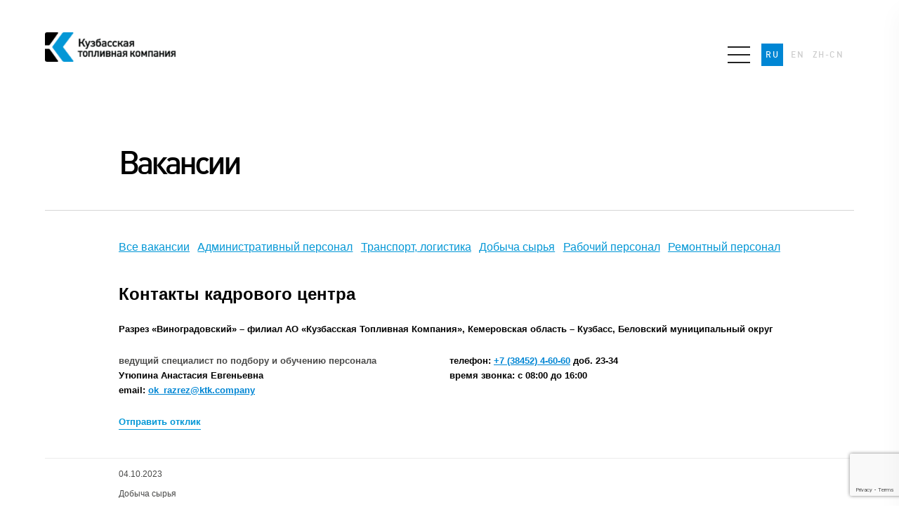

--- FILE ---
content_type: text/html; charset=utf-8
request_url: https://ktk.company/career/vacancies/370
body_size: 7747
content:
<!DOCTYPE html><html><head><meta content="6ad43a7cb7895785" name="yandex-verification" /><link href="/favicon.png" rel="shortcut icon" type="image/x-icon" /><title>Кузбасская топливная компания</title><link rel="stylesheet" href="/css/jquery-ui/minified/jquery.ui.slider.min.css" />
<link rel="stylesheet" href="/css/dropdown/css/msdropdown/dd.css" />
<link rel="stylesheet" href="/css/styles.css" />
<link rel="stylesheet" href="/css/styles-common.css" />
<link rel="stylesheet" href="/css/calendar.min.css" />
<link rel="stylesheet" href="/css/form-call.css" />
<link rel="stylesheet" href="/css/ktk-analytics.css" />
<link rel="stylesheet" href="/css/purchases.css" />
<link rel="stylesheet" href="/css/sale.css" />
<link rel="stylesheet" href="/css/vacancy.min.css" />
<link rel="stylesheet" href="/css/tenders.css" />
<link rel="stylesheet" href="/css/dividends.css" />
<link rel="stylesheet" href="/css/encyclopedia.css" />
<link rel="stylesheet" href="/css/home.css" />
<link rel="stylesheet" href="/css/screen.css" />

<link rel="stylesheet" media="all" href="/assets/application-41408ac717f501d903435adf5a69dba07dc8fe489a8d3c10b4b6f1c4759d42d5.css" />
<meta name="csrf-param" content="authenticity_token" />
<meta name="csrf-token" content="WUbHO1VT7I2hVjG+9wxiCIMTdy5mtzNzGS1RnYV3vxngqH0zkFtkVvYwQfI8M9g4F0glY+4M0LlqSHQACbao6g==" /><link rel="stylesheet" media="all" href="/assets/application-41408ac717f501d903435adf5a69dba07dc8fe489a8d3c10b4b6f1c4759d42d5.css" /><script type="text/javascript" src="//code.jquery.com/jquery-1.10.2.min.js"></script>
<script src="//code.jquery.com/ui/1.10.2/jquery-ui.min.js"></script>
<script src="https://cdnjs.cloudflare.com/ajax/libs/validate.js/0.10.0/validate.min.js"></script>
<script type="text/javascript" src="/js/jquery.livequery.js"></script>
<script type="text/javascript" src="/js/common.js"></script>
<!--<script type="text/javascript" src="/js/cufon-yui.js"></script>-->
<!--<script type="text/javascript" src="/js/grid.js"></script>-->
<!--<script type="text/javascript" src="/js/inputValue.js"></script>-->
<!-- Google Tag Manager -->
<script>(function(w,d,s,l,i){w[l]=w[l]||[];w[l].push({'gtm.start':
    new Date().getTime(),event:'gtm.js'});var f=d.getElementsByTagName(s)[0],
  j=d.createElement(s),dl=l!='dataLayer'?'&l='+l:'';j.async=true;j.src=
  'https://www.googletagmanager.com/gtm.js?id='+i+dl;f.parentNode.insertBefore(j,f);
})(window,document,'script','dataLayer','GTM-KJQ8LD8');</script>
<!-- End Google Tag Manager --><script src="https://www.google.com/recaptcha/api.js?render=6Ld2yKsgAAAAADZypdic05REkOVd9r2InqVNEZfw"></script><meta name="csrf-param" content="authenticity_token" />
<meta name="csrf-token" content="yDkgOF3QEX/ZPSztyB36E71yJUnLZlcNGpKLQsCYi0dx15owmNiZpI5bXKEDIkAjKSl3BEPdtMdp967fTFmctA==" /></head><body class="inside"><!-- Google Tag Manager (noscript) -->
<noscript><iframe src="https://www.googletagmanager.com/ns.html?id=GTM-KJQ8LD8"
                  height="0" width="0" style="display:none;visibility:hidden"></iframe></noscript>
<!-- End Google Tag Manager (noscript) --><div class="d" id="measurer"></div><div class="container type"><div class="clearfix" id="top"><div class="columns"><div class="lg c c25 clearfix"><div class="noprint" id="logo"><a href="/company"><img alt="Кузбасская топливная компания" title="Кузбасская топливная компания" class="png lf" src="/assets/img/ktk-logo-h-ru-877a618c06f66d2f28251e55e7a8a480901551457fb460783f920c6adb65a73a.png" /></a></div><div class="toprint"><img alt="Кузбасская топливная компания" title="Кузбасская топливная компания" class="png lf" height="70" width="318" src="/assets/img/ktk-logo-h-ru-877a618c06f66d2f28251e55e7a8a480901551457fb460783f920c6adb65a73a.png" /></div></div><div class="me c c75 fright noprint"><div class="clearfix" id="navigation"><div class="inner clearfix"><div id="main-menu"><ul class="clearfix navigation"><li class="current nav-li item-id-2" data-id="2"><a class="nav-link" href="/company"> Компания</a><div class="subnavigation"><div class="subnav-icon"></div><ul class="subnavigation-1 subnavigation--column"><li data-id="5"><a href="/company/strategy">Стратегия<span class="icon-nav-arrow"></span></a></li><li data-id="4"><a href="/company/history">История<span class="icon-nav-arrow"></span></a></li><li data-id="14"><a href="/company/structure">Структура<span class="icon-nav-arrow"></span></a></li><li data-id="9"><a href="/company/responsibility">Ответственность<span class="icon-nav-arrow"></span></a></li><li data-id="16"><a href="/company/contacts">Контактная информация<span class="icon-nav-arrow"></span></a></li></ul></div></li><li class="nav-li item-id-117" data-id="117"><a class="nav-link" href="/ecologi"> Экология</a><div class="subnavigation"><div class="subnav-icon"></div><ul class="subnavigation-1 subnavigation--column"><li data-id="120"><a href="/ecologi/karakansk">Караканский заказник<span class="icon-nav-arrow"></span></a></li><li data-id="119"><a href="/ecologi/bio">Сохраняем биоразнообразие<span class="icon-nav-arrow"></span></a></li><li data-id="121"><a href="/ecologi/ecology-education">Экологическое просвещение<span class="icon-nav-arrow"></span></a></li><li data-id="122"><a href="/ecologi/ecology-monitoring">Экологический мониторинг<span class="icon-nav-arrow"></span></a></li><li data-id="123"><a href="/ecologi/technologies">Наилучшие доступные технологии<span class="icon-nav-arrow"></span></a></li><li data-id="124"><a href="/ecologi/public_discussions">Общественные обсуждения<span class="icon-nav-arrow"></span></a></li></ul></div></li><li class="nav-li item-id-7" data-id="7"><a class="nav-link" href="/coal"> Купить уголь</a><div class="subnavigation"><div class="subnav-icon"></div><ul class="subnavigation-1"><li data-id="10"><a href="/coal/sales">Поставки угля<span class="icon-nav-arrow"></span></a></li><li data-id="11"><a href="/coal/geography">Кузбасс<span class="icon-nav-arrow"></span></a></li><li data-id="12"><a href="/coal/stocks">Резервы и запасы<span class="icon-nav-arrow"></span></a></li><li data-id="102"><a href="/coal/encyclopedia">Энциклопедия угля<span class="icon-nav-arrow"></span></a></li></ul></div></li><li class="nav-li item-id-44 active" data-id="44"><a class="nav-link" href="/career">Карьера</a><div class="subnavigation"><div class="subnav-icon"></div><ul class="subnavigation-1"><li class="active"><a href="/career">Карьера<span class="icon-nav-arrow"></span></a></li><li class="active"><a href="/career/vacancies">Вакансии<span class="icon-nav-arrow"></span></a></li></ul></div></li><li class="nav-li item-id-66" data-id="66"><a class="nav-link" href="/press-centre"> Пресс-центр</a><div class="subnavigation"><div class="subnav-icon"></div><ul class="subnavigation-1"><li data-id="6"><a href="/press-centre/press-release">новости компании<span class="icon-nav-arrow"></span></a></li><li data-id="6"><a href="/press-centre/media-article">СМИ о нас<span class="icon-nav-arrow"></span></a></li><li data-id="70"><a href="/press-centre/press-contacts">Контакты для СМИ<span class="icon-nav-arrow"></span></a></li></ul></div></li><li class="nav-li item-id-116" data-id="116"><a class="nav-link" href="/cooperation/services"> Закупки</a><div class="subnavigation"><div class="subnav-icon"></div><ul class="subnavigation-1"><li data-id="6"><a href="/cooperation/conditions">Условия проведения тендеров<span class="icon-nav-arrow"></span></a></li><li data-id="6"><a href="/cooperation/services">Услуги и работы<span class="icon-nav-arrow"></span></a></li><li data-id="6"><a href="/cooperation/purchases">Закупки ТМЦ и оборудования<span class="icon-nav-arrow"></span></a></li></ul></div></li></ul></div><button class="menu__hamburger-button"><div class="menu__icon-button"></div></button><div class="mobile-menu" id="mobile-main-menu"><button class="menu__hamburger-button close"></button><div class="mobile-menu__wrapper"><ul class="mobile-menu__list"><li class="mobile-menu__section" data-id="2"><a class="links-list links-list__main-item" href="/company"> Компания</a><button class="mobile-menu__section-button"><span class="icon-nav-arrow"></span></button><div class="mobile-menu__section-content"><ul class="links-list links-list--menu"><li class="links-list__item" data-id="5"><a class="links-list__link" href="/company/strategy">Стратегия</a></li><li class="links-list__item" data-id="4"><a class="links-list__link" href="/company/history">История</a></li><li class="links-list__item" data-id="14"><a class="links-list__link" href="/company/structure">Структура</a></li><li class="links-list__item" data-id="9"><a class="links-list__link" href="/company/responsibility">Ответственность</a></li><li class="links-list__item" data-id="16"><a class="links-list__link" href="/company/contacts">Контактная информация</a></li></ul></div></li><li class="mobile-menu__section" data-id="117"><a class="links-list links-list__main-item" href="/ecologi">Экология</a><button class="mobile-menu__section-button"><span class="icon-nav-arrow"></span></button><div class="mobile-menu__section-content"><ul class="links-list links-list--menu"><li class="links-list__item" data-id="120"><a class="links-list__link" href="/ecologi/karakansk">Караканский заказник</a></li><li class="links-list__item" data-id="119"><a class="links-list__link" href="/ecologi/bio">Сохраняем биоразнообразие</a></li><li class="links-list__item" data-id="121"><a class="links-list__link" href="/ecologi/ecology-education">Экологическое просвещение</a></li><li class="links-list__item" data-id="122"><a class="links-list__link" href="/ecologi/ecology-monitoring">Экологический мониторинг</a></li><li class="links-list__item" data-id="123"><a class="links-list__link" href="/ecologi/technologies">Наилучшие доступные технологии</a></li><li class="links-list__item" data-id="124"><a class="links-list__link" href="/ecologi/public_discussions">Общественные обсуждения</a></li></ul></div></li><li class="mobile-menu__section" data-id="7"><a class="links-list links-list__main-item" href="/coal"> Купить уголь</a><button class="mobile-menu__section-button"><span class="icon-nav-arrow"></span></button><div class="mobile-menu__section-content"><ul class="links-list links-list--menu"><li class="links-list__item" data-id="10"><a class="links-list__link" href="/coal/sales">Поставки угля</a></li><li class="links-list__item" data-id="11"><a class="links-list__link" href="/coal/geography">Кузбасс</a></li><li class="links-list__item" data-id="12"><a class="links-list__link" href="/coal/stocks">Резервы и запасы</a></li><li class="links-list__item" data-id="102"><a class="links-list__link" href="/coal/encyclopedia">Энциклопедия угля</a></li></ul></div></li><li class="mobile-menu__section" data-id="44"><a class="links-list links-list__main-item" href="/career">Карьера</a><button class="mobile-menu__section-button"><span class="icon-nav-arrow"></span></button><div class="mobile-menu__section-content"><ul class="links-list links-list--menu"><li class="links-list__item"><a class="links-list__link" href="/career">Карьера</a></li><li class="links-list__item"><a class="links-list__link" href="/career/vacancies">Вакансии</a></li></ul></div></li><li class="mobile-menu__section" data-id="66"><a class="links-list links-list__main-item" href="/press-centre">  Пресс-центр</a><button class="mobile-menu__section-button"><span class="icon-nav-arrow"></span></button><div class="mobile-menu__section-content"><ul class="links-list links-list--menu"><li class="links-list__item" data-id="6"><a class="links-list__link" href="/press-centre/press-release">новости компании</a></li><li class="links-list__item" data-id="6"><a class="links-list__link" href="/press-centre/media-article">СМИ о нас</a></li><li class="links-list__item" data-id="70"><a class="links-list__link" href="/press-centre/press-contacts">Контакты для СМИ</a></li></ul></div></li><li class="mobile-menu__section" data-id="6"><a class="links-list links-list__main-item" href="/cooperation/services">  Закупки</a><button class="mobile-menu__section-button"><span class="icon-nav-arrow"></span></button><div class="mobile-menu__section-content"><ul class="links-list links-list--menu"><li class="links-list__item" data-id="6"><a class="links-list__link" href="/cooperation/conditions">Условия проведения тендеров</a></li><li class="links-list__item" data-id="6"><a class="links-list__link" href="/cooperation/services">Услуги и работы</a></li></ul></div></li></ul></div></div><div class="noprint" id="languages"><ul class="none"><li class="ru active"><a class="language-button" href="/career/vacancies/370">RU</a></li><li class="en"><a class="language-button" href="/en/career/vacancies/370">EN</a></li><li class="cn"><a class="language-button" href="/zh-CN/career/vacancies/370">ZH-CN</a></li></ul></div></div></div></div></div></div></div><div class="popup-video-wrapper" id="popup-video"><div class="popup-video__block"><div class="popup-video__frame"><div class="popup-block__close-video-block"><div class="popup-block__close-video-button"><div class="popup-block__close-button-cross"><svg width="24" height="25" preserveAspectRatio="xMidYMid" viewBox="0 0 24 25">
    <path fill-rule="evenodd" d="M23.345 21.931l-2.121 2.121-9.9-9.899-9.192 9.192L.01 21.224l9.193-9.193L.01 2.839 2.132.718l9.192 9.192 9.9-9.9 2.121 2.122-9.9 9.899 9.9 9.9z"/>
</svg></div></div></div><div class="video-block--youtube" id="1CK9vznfmjQ" style="width: 100%; height: 100%;"></div></div></div></div><div class="container vacancy-page"><h1 class="vacancy-page-title">Вакансии</h1><div class="vacancies-filters"><a class="vacancies-filter" href="/career/vacancies">Все вакансии</a><a class="vacancies-filter" href="/career/vacancies/filter/administrative">Административный персонал</a><a class="vacancies-filter" href="/career/vacancies/filter/transport">Транспорт, логистика</a><a class="vacancies-filter" href="/career/vacancies/filter/mining">Добыча сырья</a><a class="vacancies-filter" href="/career/vacancies/filter/working_staff">Рабочий персонал</a><a class="vacancies-filter" href="/career/vacancies/filter/maintenance_personnel">Ремонтный персонал</a></div><div class="vacancies-hat__contacts"><div class="vacancies-hat__contacts-title">Контакты кадрового центра</div><div class="vacancies-hat__contacts-address">Разрез «Виноградовский» – филиал АО «Кузбасская Топливная Компания», Кемеровская область – Кузбасс, Беловский муниципальный округ</div><div class="vacancies-hat__contacts-block"><div class="vacancies-hat__contacts-column"><div class="vacancies-hat__contacts-person-post">ведущий специалист по подбору и обучению персонала</div><div class="vacancies-hat__contacts-person-name">Утюпина Анастасия Евгеньевна</div><div class="vacancies-hat__contacts-email">email:&nbsp;<a href="mailto:ok_razrez@ktk.company">ok_razrez@ktk.company</a></div></div><div class="vacancies-hat__contacts-column"><div class="vacancies-hat__contacts-text">телефон: <a href="http://tel:+73845246060">+7 (38452) 4-60-60</a> доб. 23-34<br />
время звонка: с 08:00 до 16:00</div></div></div><div class="vacancies-hat__contacts-block vacancies-hat__contacts-block-bottom"><div class="vacancies-hat__contacts-column"><div class="vacancies-hat__resume-block"><button class="vacancies-hat__resume-button-inner">Отправить отклик</button></div></div><div class="vacancies-hat__contacts-column"></div></div></div><div class="vacancy-content-block"><div class="vacancy-content-date">04.10.2023</div><div class="vacancy-content-date">Добыча сырья</div><div class="vacancy-content-title">Водитель автомобиля, занятый на транспортировании горной массы в технологическом процессе, БелАЗ-75306</div><div class="vacancy-content__hat"><div class="vacancy-content__price-block"><div class="vacancy-content__price-title">заработная плата:</div><div class="vacancy-content__price">118 000 ₽</div></div><div class="vacancy-content__regions">Кемеровская область – Кузбасс, Беловский муниципальный округ, разрез «Виноградовский»</div></div><div class="vacancy-content__description"><span style="font-size:16px;">Удостоверение тракториста-машиниста АIII</span><div class="vacancy-content__form-block" id="vacancy-content__form-block"><div class="vacancy-popup__title">Отправить отклик на вакансию</div><div class="vacancy-popup__form"><div class="form-call-box"><div class="label form-call__label" for="name">Фамилия, Имя, Отчество</div><input class="form-call__inp js-vacancy-popup__form-input valid" name="name" /></div><div class="form-call-box"><div class="label form-call__label" for="phone">Телефон</div><input class="form-call__inp js-vacancy-popup__form-input valid" name="phone" /></div><div class="form-call-box vacancy-popup__form-input--not-presence"><div class="label form-call__label" for="experience">Опыт работы (не обязательно)</div><textarea class="form-call__text js-vacancy-popup__form-input valid" name="experience"></textarea></div><div class="form-call-box vacancy-popup__form-input--not-presence"><div class="label form-call__label" for="link">Ссылка на резюме (не обязательно)</div><input class="form-call__inp js-vacancy-popup__form-input valid" name="link" /></div><div class="vacancy-popup__form-document-block"><div class="vacancy-popup__form-document-title">Прикрепить документом:</div><div class="vacancy-popup__form-document-button"><div class="vacancy-popup__form-document-button-icon"><svg width="18" height="18" viewBox="0 0 18 18" fill="none" xmlns="http://www.w3.org/2000/svg">
<g clip-path="url(#clip0)">
<path d="M11.7 0.103958C11.6174 0.0170289 11.5043 -0.0351562 11.387 -0.0351562H4.36522C3.06952 -0.0351562 2 1.03011 2 2.32567V15.6039C2 16.8996 3.06952 17.9649 4.36522 17.9649H13.8956C15.1913 17.9649 16.2608 16.8996 16.2608 15.6039V5.06045C16.2608 4.94743 16.2086 4.8388 16.1348 4.75613L11.7 0.103958ZM11.8261 1.49964L14.7957 4.61701H12.8652C12.2913 4.61701 11.8261 4.15614 11.8261 3.58224V1.49964ZM13.8956 17.0953H4.36522C3.55223 17.0953 2.86957 16.4214 2.86957 15.6039V2.32567C2.86957 1.51268 3.54784 0.834413 4.36522 0.834413H10.9565V3.58224C10.9565 4.63871 11.8088 5.48658 12.8652 5.48658H15.3913V15.6039C15.3913 16.4214 14.713 17.0953 13.8956 17.0953Z" fill="#0397D6"/>
<path d="M12.7085 14.0953H5.55197C5.31288 14.0953 5.11719 14.2909 5.11719 14.5301C5.11719 14.7692 5.31288 14.9649 5.55197 14.9649H12.7129C12.952 14.9649 13.1477 14.7692 13.1477 14.5301C13.1477 14.2909 12.952 14.0953 12.7085 14.0953Z" fill="#0397D6"/>
<path d="M6.90455 9.41707L8.69587 7.49089V12.2388C8.69587 12.4779 8.89157 12.6736 9.13066 12.6736C9.36988 12.6736 9.56544 12.4779 9.56544 12.2388V7.49089L11.3568 9.41707C11.4437 9.50826 11.5568 9.55619 11.6741 9.55619C11.7785 9.55619 11.8873 9.51705 11.9698 9.43877C12.1438 9.27357 12.1568 8.99959 11.9916 8.82573L9.44377 6.09096C9.36109 6.00403 9.24807 5.95184 9.1264 5.95184C9.00459 5.95184 8.89157 6.00403 8.80903 6.09096L6.26117 8.82573C6.09596 8.99959 6.109 9.27782 6.28286 9.43877C6.46551 9.60398 6.73935 9.59093 6.90455 9.41707Z" fill="#0397D6"/>
</g>
<defs>
<clipPath id="clip0">
<rect width="18" height="18" fill="white"/>
</clipPath>
</defs>
</svg>
</div><div class="vacancy-popup__form-document-button-text">Указать файл</div></div><div class="vacancy-popup__form-document-file-name"></div></div><div class="vacancy-popup__form-error-block"></div><div class="vacancy-popup__form-submit-block"><button class="vacancy-resume-button" id="vacancy-resume-button-submit">отправить отклик</button><div class="vacancy-popup__form-submit-description">Нажимая «Отправить отклик», Вы&nbsp;<a>соглашаетесь</a>&nbsp;с условиями Федерального закона об обработке персональных данных. Мы не передаем ваши данные третьим лицам.</div></div></div><div class="vacancy-popup__form-hidden"><form novalidate="novalidate" class="simple_form new_vacancy_resume" id="new_vacancy_resume" enctype="multipart/form-data" action="/vacancy_resume_create" accept-charset="UTF-8" data-remote="true" method="post"><input name="utf8" type="hidden" value="&#x2713;" /><div class="form-inputs"><div class="input string required vacancy_resume_name"><label class="string required" for="vacancy_resume_name"><abbr title="required">*</abbr> Имя</label><input class="string required" type="text" name="vacancy_resume[name]" id="vacancy_resume_name" /></div><div class="input tel required vacancy_resume_phone"><label class="tel required" for="vacancy_resume_phone"><abbr title="required">*</abbr> Телефон</label><input class="string tel required" type="tel" name="vacancy_resume[phone]" id="vacancy_resume_phone" /></div><div class="input text optional vacancy_resume_experience"><label class="text optional" for="vacancy_resume_experience">Опыт работы</label><textarea class="text optional" name="vacancy_resume[experience]" id="vacancy_resume_experience">
</textarea></div><div class="input string optional vacancy_resume_link"><label class="string optional" for="vacancy_resume_link">Ссылка на резюме</label><input class="string optional" type="text" name="vacancy_resume[link]" id="vacancy_resume_link" /></div><div class="input file optional vacancy_resume_file_resume"><label class="file optional" for="vacancy_resume_file_resume">Файл резюме</label><input class="file optional" type="file" name="vacancy_resume[file_resume]" id="vacancy_resume_file_resume" /></div><div class="input integer optional vacancy_resume_vacancy_item_id"><label class="integer optional" for="vacancy_resume_vacancy_item_id">Vacancy item</label><input value="370" class="numeric integer optional" type="number" step="1" name="vacancy_resume[vacancy_item_id]" id="vacancy_resume_vacancy_item_id" /></div></div><div class="form-actions"><input type="submit" name="commit" value="Создать Резюме" class="btn" /></div></form></div><div class="vacancy-content__company-description"><h3>Немного о &laquo;КТК&raquo;</h3>

<div style="text-align: justify;"><span style="font-size:14px;">&laquo;Кузбасская Топливная Компания&raquo; &ndash; одна из крупнейших угольных компаний в Кемеровской области. Уже более 20 лет мы добываем энергетический уголь марки &laquo;Д&raquo; на разрезе &laquo;Виноградовский&raquo; в Беловском округе Кузбасса.&nbsp;Мы развиваем производство и ждем вас в нашей команде профессионалов!</span><br />
&nbsp;</div>
<b><img alt="" src="/uploads/ckeditor/pictures/133/content_IMG_4842.jpg" /></b>

<h3><br />
Что вы получите, работая у нас:</h3>

<ul>
	<li style="text-align: justify;"><span style="font-size:14px;">своевременную&nbsp;индексацию&nbsp;заработной платы</span></li>
	<li style="text-align: justify;"><span style="font-size:14px;">премии за выполнение производственных планов</span></li>
	<li style="text-align: justify;"><span style="font-size:14px;">полный соцпакет</span></li>
	<li style="text-align: justify;"><span style="font-size:14px;">работу&nbsp;на новой современной технике</span></li>
	<li style="text-align: justify;"><span style="font-size:14px;">корпоративный транспорт</span></li>
	<li style="text-align: justify;"><span style="font-size:14px;">комфортные условия труда</span></li>
</ul>
<img alt="" src="/uploads/ckeditor/pictures/135/content_DJI_0224.jpg" />
<h3>&nbsp;</h3>
</div></div></div></div><div class="vacancy-popup__wrapper"><div class="vacancy-popup vacancy-popup--success"><div class="vacancy-popup__description-block"><div class="vacancy-popup__description">Резюме успешно отправлено</div><div class="vacancy-popup__close-button"><div class="vacancy-popup__close-button-text">Закрыть</div><div class="vacancy-popup__close-button-icon"><svg width="24" height="25" preserveAspectRatio="xMidYMid" viewBox="0 0 24 25">
    <path fill-rule="evenodd" d="M23.345 21.931l-2.121 2.121-9.9-9.899-9.192 9.192L.01 21.224l9.193-9.193L.01 2.839 2.132.718l9.192 9.192 9.9-9.9 2.121 2.122-9.9 9.899 9.9 9.9z"/>
</svg></div></div></div><div class="vacancy-popup__title">Резюме отправлено на рассмотрение, в ближайшее время мы свяжемся с вами. Спасибо!</div><div class="vacancy-popup__description-block"><div class="vacancy-popup__description">Это окно закроется автоматически через&nbsp;<span><span class="vacancy-popup__description-timer">10</span>&nbsp;секунд</span></div></div></div></div></div><div id="footer">
  <div class="container small">
    <div class="columns">
      <div class="c c35 noprint">
<!--        <a href="http://www.facebook.com/oaoktk" target="_blank" style="margin-right:10px; display:block; float:left"><img src="/img/icons/KTK_facebook.png" width="27px" height="27px"></a>                <a href="http://www.slideshare.net/oaoktk/" target="_blank" style="margin-right:10px; display:block; float:left"><img src="/img/icons/KTK_slideshare.png" width="27px" height="27px" align="left"></a>-->
        <a href="https://www.youtube.com/channel/UCdCVhVJ8wZi2G8zr-CeZ1tw" target="_blank" style="margin-right:10px; display:block; float:left"><img src="/img/icons/KTK_youtube.png" width="27px" height="27px" align="left"></a>
        <a href="https://vk.com/public212205095?from=groups%253Fact%253Dlist" target="_blank" style="margin-right:10px; display:block; float:left"><img src="/img/icons/KTK_vk.png" width="27px" height="27px" align="left"></a>
<!--        <a href="https://www.instagram.com/kuzbass_fuel/" target="_blank" style="margin-right:10px; display:block; float:left"></a>-->
<!--        <a href="https://ok.ru/profile/597510135078/statuses/152979566660902" target="_blank" style="margin-right:10px; display:block; float:left"></a>-->
        </div>
      <div class="c c2 noprint footerIcon">

        <i class="contact"></i><a href="/company/contacts/">Контактная информация</a><br><i class="legal"></i><a href="/legal/">Правовая информация</a>
          </div><div class="c c15  noprint footerIcon"><i class="sitemap"></i><a href="/sitemap/" class="sitemap-link">Карта сайта</a></div>
      <div class="c c25">©&nbsp;Кузбасская топливная компания,&nbsp;2009–2026. Поддержка сайта&nbsp;<a href="https://makeagency.ru/" target="_blank">Мэйк</a></div>
    </div>
  </div>
</div>  <script src="/assets/application_new-b9054c608517d452f236727d2de30c40a22789b98becdbeab06337b32341580b.js"></script>


<!-- Yandex.Metrika counter -->
<script type="text/javascript">
    (function (d, w, c) {
        (w[c] = w[c] || []).push(function() {
            try {
                w.yaCounter44891029 = new Ya.Metrika({
                    id:44891029,
                    clickmap:true,
                    trackLinks:true,
                    accurateTrackBounce:true,
                    webvisor:true
                });
            } catch(e) { }
        });

        var n = d.getElementsByTagName("script")[0],
            s = d.createElement("script"),
            f = function () { n.parentNode.insertBefore(s, n); };
        s.type = "text/javascript";
        s.async = true;
        s.src = "https://mc.yandex.ru/metrika/watch.js";

        if (w.opera == "[object Opera]") {
            d.addEventListener("DOMContentLoaded", f, false);
        } else { f(); }
    })(document, window, "yandex_metrika_callbacks");
</script>
<noscript><div><img src="https://mc.yandex.ru/watch/44891029" style="position:absolute; left:-9999px;" alt="" /></div></noscript>
<!-- /Yandex.Metrika counter -->


<script>
    (function(i,s,o,g,r,a,m){i['GoogleAnalyticsObject']=r;i[r]=i[r]||function(){
            (i[r].q=i[r].q||[]).push(arguments)},i[r].l=1*new Date();a=s.createElement(o),
        m=s.getElementsByTagName(o)[0];a.async=1;a.src=g;m.parentNode.insertBefore(a,m)
    })(window,document,'script','https://www.google-analytics.com/analytics.js','ga');

    ga('create', 'UA-100491626-1', 'auto');
    ga('send', 'pageview');

</script></body></html>

--- FILE ---
content_type: text/html; charset=utf-8
request_url: https://www.google.com/recaptcha/api2/anchor?ar=1&k=6Ld2yKsgAAAAADZypdic05REkOVd9r2InqVNEZfw&co=aHR0cHM6Ly9rdGsuY29tcGFueTo0NDM.&hl=en&v=PoyoqOPhxBO7pBk68S4YbpHZ&size=invisible&anchor-ms=20000&execute-ms=30000&cb=vd6flk2pw1ib
body_size: 48786
content:
<!DOCTYPE HTML><html dir="ltr" lang="en"><head><meta http-equiv="Content-Type" content="text/html; charset=UTF-8">
<meta http-equiv="X-UA-Compatible" content="IE=edge">
<title>reCAPTCHA</title>
<style type="text/css">
/* cyrillic-ext */
@font-face {
  font-family: 'Roboto';
  font-style: normal;
  font-weight: 400;
  font-stretch: 100%;
  src: url(//fonts.gstatic.com/s/roboto/v48/KFO7CnqEu92Fr1ME7kSn66aGLdTylUAMa3GUBHMdazTgWw.woff2) format('woff2');
  unicode-range: U+0460-052F, U+1C80-1C8A, U+20B4, U+2DE0-2DFF, U+A640-A69F, U+FE2E-FE2F;
}
/* cyrillic */
@font-face {
  font-family: 'Roboto';
  font-style: normal;
  font-weight: 400;
  font-stretch: 100%;
  src: url(//fonts.gstatic.com/s/roboto/v48/KFO7CnqEu92Fr1ME7kSn66aGLdTylUAMa3iUBHMdazTgWw.woff2) format('woff2');
  unicode-range: U+0301, U+0400-045F, U+0490-0491, U+04B0-04B1, U+2116;
}
/* greek-ext */
@font-face {
  font-family: 'Roboto';
  font-style: normal;
  font-weight: 400;
  font-stretch: 100%;
  src: url(//fonts.gstatic.com/s/roboto/v48/KFO7CnqEu92Fr1ME7kSn66aGLdTylUAMa3CUBHMdazTgWw.woff2) format('woff2');
  unicode-range: U+1F00-1FFF;
}
/* greek */
@font-face {
  font-family: 'Roboto';
  font-style: normal;
  font-weight: 400;
  font-stretch: 100%;
  src: url(//fonts.gstatic.com/s/roboto/v48/KFO7CnqEu92Fr1ME7kSn66aGLdTylUAMa3-UBHMdazTgWw.woff2) format('woff2');
  unicode-range: U+0370-0377, U+037A-037F, U+0384-038A, U+038C, U+038E-03A1, U+03A3-03FF;
}
/* math */
@font-face {
  font-family: 'Roboto';
  font-style: normal;
  font-weight: 400;
  font-stretch: 100%;
  src: url(//fonts.gstatic.com/s/roboto/v48/KFO7CnqEu92Fr1ME7kSn66aGLdTylUAMawCUBHMdazTgWw.woff2) format('woff2');
  unicode-range: U+0302-0303, U+0305, U+0307-0308, U+0310, U+0312, U+0315, U+031A, U+0326-0327, U+032C, U+032F-0330, U+0332-0333, U+0338, U+033A, U+0346, U+034D, U+0391-03A1, U+03A3-03A9, U+03B1-03C9, U+03D1, U+03D5-03D6, U+03F0-03F1, U+03F4-03F5, U+2016-2017, U+2034-2038, U+203C, U+2040, U+2043, U+2047, U+2050, U+2057, U+205F, U+2070-2071, U+2074-208E, U+2090-209C, U+20D0-20DC, U+20E1, U+20E5-20EF, U+2100-2112, U+2114-2115, U+2117-2121, U+2123-214F, U+2190, U+2192, U+2194-21AE, U+21B0-21E5, U+21F1-21F2, U+21F4-2211, U+2213-2214, U+2216-22FF, U+2308-230B, U+2310, U+2319, U+231C-2321, U+2336-237A, U+237C, U+2395, U+239B-23B7, U+23D0, U+23DC-23E1, U+2474-2475, U+25AF, U+25B3, U+25B7, U+25BD, U+25C1, U+25CA, U+25CC, U+25FB, U+266D-266F, U+27C0-27FF, U+2900-2AFF, U+2B0E-2B11, U+2B30-2B4C, U+2BFE, U+3030, U+FF5B, U+FF5D, U+1D400-1D7FF, U+1EE00-1EEFF;
}
/* symbols */
@font-face {
  font-family: 'Roboto';
  font-style: normal;
  font-weight: 400;
  font-stretch: 100%;
  src: url(//fonts.gstatic.com/s/roboto/v48/KFO7CnqEu92Fr1ME7kSn66aGLdTylUAMaxKUBHMdazTgWw.woff2) format('woff2');
  unicode-range: U+0001-000C, U+000E-001F, U+007F-009F, U+20DD-20E0, U+20E2-20E4, U+2150-218F, U+2190, U+2192, U+2194-2199, U+21AF, U+21E6-21F0, U+21F3, U+2218-2219, U+2299, U+22C4-22C6, U+2300-243F, U+2440-244A, U+2460-24FF, U+25A0-27BF, U+2800-28FF, U+2921-2922, U+2981, U+29BF, U+29EB, U+2B00-2BFF, U+4DC0-4DFF, U+FFF9-FFFB, U+10140-1018E, U+10190-1019C, U+101A0, U+101D0-101FD, U+102E0-102FB, U+10E60-10E7E, U+1D2C0-1D2D3, U+1D2E0-1D37F, U+1F000-1F0FF, U+1F100-1F1AD, U+1F1E6-1F1FF, U+1F30D-1F30F, U+1F315, U+1F31C, U+1F31E, U+1F320-1F32C, U+1F336, U+1F378, U+1F37D, U+1F382, U+1F393-1F39F, U+1F3A7-1F3A8, U+1F3AC-1F3AF, U+1F3C2, U+1F3C4-1F3C6, U+1F3CA-1F3CE, U+1F3D4-1F3E0, U+1F3ED, U+1F3F1-1F3F3, U+1F3F5-1F3F7, U+1F408, U+1F415, U+1F41F, U+1F426, U+1F43F, U+1F441-1F442, U+1F444, U+1F446-1F449, U+1F44C-1F44E, U+1F453, U+1F46A, U+1F47D, U+1F4A3, U+1F4B0, U+1F4B3, U+1F4B9, U+1F4BB, U+1F4BF, U+1F4C8-1F4CB, U+1F4D6, U+1F4DA, U+1F4DF, U+1F4E3-1F4E6, U+1F4EA-1F4ED, U+1F4F7, U+1F4F9-1F4FB, U+1F4FD-1F4FE, U+1F503, U+1F507-1F50B, U+1F50D, U+1F512-1F513, U+1F53E-1F54A, U+1F54F-1F5FA, U+1F610, U+1F650-1F67F, U+1F687, U+1F68D, U+1F691, U+1F694, U+1F698, U+1F6AD, U+1F6B2, U+1F6B9-1F6BA, U+1F6BC, U+1F6C6-1F6CF, U+1F6D3-1F6D7, U+1F6E0-1F6EA, U+1F6F0-1F6F3, U+1F6F7-1F6FC, U+1F700-1F7FF, U+1F800-1F80B, U+1F810-1F847, U+1F850-1F859, U+1F860-1F887, U+1F890-1F8AD, U+1F8B0-1F8BB, U+1F8C0-1F8C1, U+1F900-1F90B, U+1F93B, U+1F946, U+1F984, U+1F996, U+1F9E9, U+1FA00-1FA6F, U+1FA70-1FA7C, U+1FA80-1FA89, U+1FA8F-1FAC6, U+1FACE-1FADC, U+1FADF-1FAE9, U+1FAF0-1FAF8, U+1FB00-1FBFF;
}
/* vietnamese */
@font-face {
  font-family: 'Roboto';
  font-style: normal;
  font-weight: 400;
  font-stretch: 100%;
  src: url(//fonts.gstatic.com/s/roboto/v48/KFO7CnqEu92Fr1ME7kSn66aGLdTylUAMa3OUBHMdazTgWw.woff2) format('woff2');
  unicode-range: U+0102-0103, U+0110-0111, U+0128-0129, U+0168-0169, U+01A0-01A1, U+01AF-01B0, U+0300-0301, U+0303-0304, U+0308-0309, U+0323, U+0329, U+1EA0-1EF9, U+20AB;
}
/* latin-ext */
@font-face {
  font-family: 'Roboto';
  font-style: normal;
  font-weight: 400;
  font-stretch: 100%;
  src: url(//fonts.gstatic.com/s/roboto/v48/KFO7CnqEu92Fr1ME7kSn66aGLdTylUAMa3KUBHMdazTgWw.woff2) format('woff2');
  unicode-range: U+0100-02BA, U+02BD-02C5, U+02C7-02CC, U+02CE-02D7, U+02DD-02FF, U+0304, U+0308, U+0329, U+1D00-1DBF, U+1E00-1E9F, U+1EF2-1EFF, U+2020, U+20A0-20AB, U+20AD-20C0, U+2113, U+2C60-2C7F, U+A720-A7FF;
}
/* latin */
@font-face {
  font-family: 'Roboto';
  font-style: normal;
  font-weight: 400;
  font-stretch: 100%;
  src: url(//fonts.gstatic.com/s/roboto/v48/KFO7CnqEu92Fr1ME7kSn66aGLdTylUAMa3yUBHMdazQ.woff2) format('woff2');
  unicode-range: U+0000-00FF, U+0131, U+0152-0153, U+02BB-02BC, U+02C6, U+02DA, U+02DC, U+0304, U+0308, U+0329, U+2000-206F, U+20AC, U+2122, U+2191, U+2193, U+2212, U+2215, U+FEFF, U+FFFD;
}
/* cyrillic-ext */
@font-face {
  font-family: 'Roboto';
  font-style: normal;
  font-weight: 500;
  font-stretch: 100%;
  src: url(//fonts.gstatic.com/s/roboto/v48/KFO7CnqEu92Fr1ME7kSn66aGLdTylUAMa3GUBHMdazTgWw.woff2) format('woff2');
  unicode-range: U+0460-052F, U+1C80-1C8A, U+20B4, U+2DE0-2DFF, U+A640-A69F, U+FE2E-FE2F;
}
/* cyrillic */
@font-face {
  font-family: 'Roboto';
  font-style: normal;
  font-weight: 500;
  font-stretch: 100%;
  src: url(//fonts.gstatic.com/s/roboto/v48/KFO7CnqEu92Fr1ME7kSn66aGLdTylUAMa3iUBHMdazTgWw.woff2) format('woff2');
  unicode-range: U+0301, U+0400-045F, U+0490-0491, U+04B0-04B1, U+2116;
}
/* greek-ext */
@font-face {
  font-family: 'Roboto';
  font-style: normal;
  font-weight: 500;
  font-stretch: 100%;
  src: url(//fonts.gstatic.com/s/roboto/v48/KFO7CnqEu92Fr1ME7kSn66aGLdTylUAMa3CUBHMdazTgWw.woff2) format('woff2');
  unicode-range: U+1F00-1FFF;
}
/* greek */
@font-face {
  font-family: 'Roboto';
  font-style: normal;
  font-weight: 500;
  font-stretch: 100%;
  src: url(//fonts.gstatic.com/s/roboto/v48/KFO7CnqEu92Fr1ME7kSn66aGLdTylUAMa3-UBHMdazTgWw.woff2) format('woff2');
  unicode-range: U+0370-0377, U+037A-037F, U+0384-038A, U+038C, U+038E-03A1, U+03A3-03FF;
}
/* math */
@font-face {
  font-family: 'Roboto';
  font-style: normal;
  font-weight: 500;
  font-stretch: 100%;
  src: url(//fonts.gstatic.com/s/roboto/v48/KFO7CnqEu92Fr1ME7kSn66aGLdTylUAMawCUBHMdazTgWw.woff2) format('woff2');
  unicode-range: U+0302-0303, U+0305, U+0307-0308, U+0310, U+0312, U+0315, U+031A, U+0326-0327, U+032C, U+032F-0330, U+0332-0333, U+0338, U+033A, U+0346, U+034D, U+0391-03A1, U+03A3-03A9, U+03B1-03C9, U+03D1, U+03D5-03D6, U+03F0-03F1, U+03F4-03F5, U+2016-2017, U+2034-2038, U+203C, U+2040, U+2043, U+2047, U+2050, U+2057, U+205F, U+2070-2071, U+2074-208E, U+2090-209C, U+20D0-20DC, U+20E1, U+20E5-20EF, U+2100-2112, U+2114-2115, U+2117-2121, U+2123-214F, U+2190, U+2192, U+2194-21AE, U+21B0-21E5, U+21F1-21F2, U+21F4-2211, U+2213-2214, U+2216-22FF, U+2308-230B, U+2310, U+2319, U+231C-2321, U+2336-237A, U+237C, U+2395, U+239B-23B7, U+23D0, U+23DC-23E1, U+2474-2475, U+25AF, U+25B3, U+25B7, U+25BD, U+25C1, U+25CA, U+25CC, U+25FB, U+266D-266F, U+27C0-27FF, U+2900-2AFF, U+2B0E-2B11, U+2B30-2B4C, U+2BFE, U+3030, U+FF5B, U+FF5D, U+1D400-1D7FF, U+1EE00-1EEFF;
}
/* symbols */
@font-face {
  font-family: 'Roboto';
  font-style: normal;
  font-weight: 500;
  font-stretch: 100%;
  src: url(//fonts.gstatic.com/s/roboto/v48/KFO7CnqEu92Fr1ME7kSn66aGLdTylUAMaxKUBHMdazTgWw.woff2) format('woff2');
  unicode-range: U+0001-000C, U+000E-001F, U+007F-009F, U+20DD-20E0, U+20E2-20E4, U+2150-218F, U+2190, U+2192, U+2194-2199, U+21AF, U+21E6-21F0, U+21F3, U+2218-2219, U+2299, U+22C4-22C6, U+2300-243F, U+2440-244A, U+2460-24FF, U+25A0-27BF, U+2800-28FF, U+2921-2922, U+2981, U+29BF, U+29EB, U+2B00-2BFF, U+4DC0-4DFF, U+FFF9-FFFB, U+10140-1018E, U+10190-1019C, U+101A0, U+101D0-101FD, U+102E0-102FB, U+10E60-10E7E, U+1D2C0-1D2D3, U+1D2E0-1D37F, U+1F000-1F0FF, U+1F100-1F1AD, U+1F1E6-1F1FF, U+1F30D-1F30F, U+1F315, U+1F31C, U+1F31E, U+1F320-1F32C, U+1F336, U+1F378, U+1F37D, U+1F382, U+1F393-1F39F, U+1F3A7-1F3A8, U+1F3AC-1F3AF, U+1F3C2, U+1F3C4-1F3C6, U+1F3CA-1F3CE, U+1F3D4-1F3E0, U+1F3ED, U+1F3F1-1F3F3, U+1F3F5-1F3F7, U+1F408, U+1F415, U+1F41F, U+1F426, U+1F43F, U+1F441-1F442, U+1F444, U+1F446-1F449, U+1F44C-1F44E, U+1F453, U+1F46A, U+1F47D, U+1F4A3, U+1F4B0, U+1F4B3, U+1F4B9, U+1F4BB, U+1F4BF, U+1F4C8-1F4CB, U+1F4D6, U+1F4DA, U+1F4DF, U+1F4E3-1F4E6, U+1F4EA-1F4ED, U+1F4F7, U+1F4F9-1F4FB, U+1F4FD-1F4FE, U+1F503, U+1F507-1F50B, U+1F50D, U+1F512-1F513, U+1F53E-1F54A, U+1F54F-1F5FA, U+1F610, U+1F650-1F67F, U+1F687, U+1F68D, U+1F691, U+1F694, U+1F698, U+1F6AD, U+1F6B2, U+1F6B9-1F6BA, U+1F6BC, U+1F6C6-1F6CF, U+1F6D3-1F6D7, U+1F6E0-1F6EA, U+1F6F0-1F6F3, U+1F6F7-1F6FC, U+1F700-1F7FF, U+1F800-1F80B, U+1F810-1F847, U+1F850-1F859, U+1F860-1F887, U+1F890-1F8AD, U+1F8B0-1F8BB, U+1F8C0-1F8C1, U+1F900-1F90B, U+1F93B, U+1F946, U+1F984, U+1F996, U+1F9E9, U+1FA00-1FA6F, U+1FA70-1FA7C, U+1FA80-1FA89, U+1FA8F-1FAC6, U+1FACE-1FADC, U+1FADF-1FAE9, U+1FAF0-1FAF8, U+1FB00-1FBFF;
}
/* vietnamese */
@font-face {
  font-family: 'Roboto';
  font-style: normal;
  font-weight: 500;
  font-stretch: 100%;
  src: url(//fonts.gstatic.com/s/roboto/v48/KFO7CnqEu92Fr1ME7kSn66aGLdTylUAMa3OUBHMdazTgWw.woff2) format('woff2');
  unicode-range: U+0102-0103, U+0110-0111, U+0128-0129, U+0168-0169, U+01A0-01A1, U+01AF-01B0, U+0300-0301, U+0303-0304, U+0308-0309, U+0323, U+0329, U+1EA0-1EF9, U+20AB;
}
/* latin-ext */
@font-face {
  font-family: 'Roboto';
  font-style: normal;
  font-weight: 500;
  font-stretch: 100%;
  src: url(//fonts.gstatic.com/s/roboto/v48/KFO7CnqEu92Fr1ME7kSn66aGLdTylUAMa3KUBHMdazTgWw.woff2) format('woff2');
  unicode-range: U+0100-02BA, U+02BD-02C5, U+02C7-02CC, U+02CE-02D7, U+02DD-02FF, U+0304, U+0308, U+0329, U+1D00-1DBF, U+1E00-1E9F, U+1EF2-1EFF, U+2020, U+20A0-20AB, U+20AD-20C0, U+2113, U+2C60-2C7F, U+A720-A7FF;
}
/* latin */
@font-face {
  font-family: 'Roboto';
  font-style: normal;
  font-weight: 500;
  font-stretch: 100%;
  src: url(//fonts.gstatic.com/s/roboto/v48/KFO7CnqEu92Fr1ME7kSn66aGLdTylUAMa3yUBHMdazQ.woff2) format('woff2');
  unicode-range: U+0000-00FF, U+0131, U+0152-0153, U+02BB-02BC, U+02C6, U+02DA, U+02DC, U+0304, U+0308, U+0329, U+2000-206F, U+20AC, U+2122, U+2191, U+2193, U+2212, U+2215, U+FEFF, U+FFFD;
}
/* cyrillic-ext */
@font-face {
  font-family: 'Roboto';
  font-style: normal;
  font-weight: 900;
  font-stretch: 100%;
  src: url(//fonts.gstatic.com/s/roboto/v48/KFO7CnqEu92Fr1ME7kSn66aGLdTylUAMa3GUBHMdazTgWw.woff2) format('woff2');
  unicode-range: U+0460-052F, U+1C80-1C8A, U+20B4, U+2DE0-2DFF, U+A640-A69F, U+FE2E-FE2F;
}
/* cyrillic */
@font-face {
  font-family: 'Roboto';
  font-style: normal;
  font-weight: 900;
  font-stretch: 100%;
  src: url(//fonts.gstatic.com/s/roboto/v48/KFO7CnqEu92Fr1ME7kSn66aGLdTylUAMa3iUBHMdazTgWw.woff2) format('woff2');
  unicode-range: U+0301, U+0400-045F, U+0490-0491, U+04B0-04B1, U+2116;
}
/* greek-ext */
@font-face {
  font-family: 'Roboto';
  font-style: normal;
  font-weight: 900;
  font-stretch: 100%;
  src: url(//fonts.gstatic.com/s/roboto/v48/KFO7CnqEu92Fr1ME7kSn66aGLdTylUAMa3CUBHMdazTgWw.woff2) format('woff2');
  unicode-range: U+1F00-1FFF;
}
/* greek */
@font-face {
  font-family: 'Roboto';
  font-style: normal;
  font-weight: 900;
  font-stretch: 100%;
  src: url(//fonts.gstatic.com/s/roboto/v48/KFO7CnqEu92Fr1ME7kSn66aGLdTylUAMa3-UBHMdazTgWw.woff2) format('woff2');
  unicode-range: U+0370-0377, U+037A-037F, U+0384-038A, U+038C, U+038E-03A1, U+03A3-03FF;
}
/* math */
@font-face {
  font-family: 'Roboto';
  font-style: normal;
  font-weight: 900;
  font-stretch: 100%;
  src: url(//fonts.gstatic.com/s/roboto/v48/KFO7CnqEu92Fr1ME7kSn66aGLdTylUAMawCUBHMdazTgWw.woff2) format('woff2');
  unicode-range: U+0302-0303, U+0305, U+0307-0308, U+0310, U+0312, U+0315, U+031A, U+0326-0327, U+032C, U+032F-0330, U+0332-0333, U+0338, U+033A, U+0346, U+034D, U+0391-03A1, U+03A3-03A9, U+03B1-03C9, U+03D1, U+03D5-03D6, U+03F0-03F1, U+03F4-03F5, U+2016-2017, U+2034-2038, U+203C, U+2040, U+2043, U+2047, U+2050, U+2057, U+205F, U+2070-2071, U+2074-208E, U+2090-209C, U+20D0-20DC, U+20E1, U+20E5-20EF, U+2100-2112, U+2114-2115, U+2117-2121, U+2123-214F, U+2190, U+2192, U+2194-21AE, U+21B0-21E5, U+21F1-21F2, U+21F4-2211, U+2213-2214, U+2216-22FF, U+2308-230B, U+2310, U+2319, U+231C-2321, U+2336-237A, U+237C, U+2395, U+239B-23B7, U+23D0, U+23DC-23E1, U+2474-2475, U+25AF, U+25B3, U+25B7, U+25BD, U+25C1, U+25CA, U+25CC, U+25FB, U+266D-266F, U+27C0-27FF, U+2900-2AFF, U+2B0E-2B11, U+2B30-2B4C, U+2BFE, U+3030, U+FF5B, U+FF5D, U+1D400-1D7FF, U+1EE00-1EEFF;
}
/* symbols */
@font-face {
  font-family: 'Roboto';
  font-style: normal;
  font-weight: 900;
  font-stretch: 100%;
  src: url(//fonts.gstatic.com/s/roboto/v48/KFO7CnqEu92Fr1ME7kSn66aGLdTylUAMaxKUBHMdazTgWw.woff2) format('woff2');
  unicode-range: U+0001-000C, U+000E-001F, U+007F-009F, U+20DD-20E0, U+20E2-20E4, U+2150-218F, U+2190, U+2192, U+2194-2199, U+21AF, U+21E6-21F0, U+21F3, U+2218-2219, U+2299, U+22C4-22C6, U+2300-243F, U+2440-244A, U+2460-24FF, U+25A0-27BF, U+2800-28FF, U+2921-2922, U+2981, U+29BF, U+29EB, U+2B00-2BFF, U+4DC0-4DFF, U+FFF9-FFFB, U+10140-1018E, U+10190-1019C, U+101A0, U+101D0-101FD, U+102E0-102FB, U+10E60-10E7E, U+1D2C0-1D2D3, U+1D2E0-1D37F, U+1F000-1F0FF, U+1F100-1F1AD, U+1F1E6-1F1FF, U+1F30D-1F30F, U+1F315, U+1F31C, U+1F31E, U+1F320-1F32C, U+1F336, U+1F378, U+1F37D, U+1F382, U+1F393-1F39F, U+1F3A7-1F3A8, U+1F3AC-1F3AF, U+1F3C2, U+1F3C4-1F3C6, U+1F3CA-1F3CE, U+1F3D4-1F3E0, U+1F3ED, U+1F3F1-1F3F3, U+1F3F5-1F3F7, U+1F408, U+1F415, U+1F41F, U+1F426, U+1F43F, U+1F441-1F442, U+1F444, U+1F446-1F449, U+1F44C-1F44E, U+1F453, U+1F46A, U+1F47D, U+1F4A3, U+1F4B0, U+1F4B3, U+1F4B9, U+1F4BB, U+1F4BF, U+1F4C8-1F4CB, U+1F4D6, U+1F4DA, U+1F4DF, U+1F4E3-1F4E6, U+1F4EA-1F4ED, U+1F4F7, U+1F4F9-1F4FB, U+1F4FD-1F4FE, U+1F503, U+1F507-1F50B, U+1F50D, U+1F512-1F513, U+1F53E-1F54A, U+1F54F-1F5FA, U+1F610, U+1F650-1F67F, U+1F687, U+1F68D, U+1F691, U+1F694, U+1F698, U+1F6AD, U+1F6B2, U+1F6B9-1F6BA, U+1F6BC, U+1F6C6-1F6CF, U+1F6D3-1F6D7, U+1F6E0-1F6EA, U+1F6F0-1F6F3, U+1F6F7-1F6FC, U+1F700-1F7FF, U+1F800-1F80B, U+1F810-1F847, U+1F850-1F859, U+1F860-1F887, U+1F890-1F8AD, U+1F8B0-1F8BB, U+1F8C0-1F8C1, U+1F900-1F90B, U+1F93B, U+1F946, U+1F984, U+1F996, U+1F9E9, U+1FA00-1FA6F, U+1FA70-1FA7C, U+1FA80-1FA89, U+1FA8F-1FAC6, U+1FACE-1FADC, U+1FADF-1FAE9, U+1FAF0-1FAF8, U+1FB00-1FBFF;
}
/* vietnamese */
@font-face {
  font-family: 'Roboto';
  font-style: normal;
  font-weight: 900;
  font-stretch: 100%;
  src: url(//fonts.gstatic.com/s/roboto/v48/KFO7CnqEu92Fr1ME7kSn66aGLdTylUAMa3OUBHMdazTgWw.woff2) format('woff2');
  unicode-range: U+0102-0103, U+0110-0111, U+0128-0129, U+0168-0169, U+01A0-01A1, U+01AF-01B0, U+0300-0301, U+0303-0304, U+0308-0309, U+0323, U+0329, U+1EA0-1EF9, U+20AB;
}
/* latin-ext */
@font-face {
  font-family: 'Roboto';
  font-style: normal;
  font-weight: 900;
  font-stretch: 100%;
  src: url(//fonts.gstatic.com/s/roboto/v48/KFO7CnqEu92Fr1ME7kSn66aGLdTylUAMa3KUBHMdazTgWw.woff2) format('woff2');
  unicode-range: U+0100-02BA, U+02BD-02C5, U+02C7-02CC, U+02CE-02D7, U+02DD-02FF, U+0304, U+0308, U+0329, U+1D00-1DBF, U+1E00-1E9F, U+1EF2-1EFF, U+2020, U+20A0-20AB, U+20AD-20C0, U+2113, U+2C60-2C7F, U+A720-A7FF;
}
/* latin */
@font-face {
  font-family: 'Roboto';
  font-style: normal;
  font-weight: 900;
  font-stretch: 100%;
  src: url(//fonts.gstatic.com/s/roboto/v48/KFO7CnqEu92Fr1ME7kSn66aGLdTylUAMa3yUBHMdazQ.woff2) format('woff2');
  unicode-range: U+0000-00FF, U+0131, U+0152-0153, U+02BB-02BC, U+02C6, U+02DA, U+02DC, U+0304, U+0308, U+0329, U+2000-206F, U+20AC, U+2122, U+2191, U+2193, U+2212, U+2215, U+FEFF, U+FFFD;
}

</style>
<link rel="stylesheet" type="text/css" href="https://www.gstatic.com/recaptcha/releases/PoyoqOPhxBO7pBk68S4YbpHZ/styles__ltr.css">
<script nonce="03XGcp6j1VWGzaqK5BpjdQ" type="text/javascript">window['__recaptcha_api'] = 'https://www.google.com/recaptcha/api2/';</script>
<script type="text/javascript" src="https://www.gstatic.com/recaptcha/releases/PoyoqOPhxBO7pBk68S4YbpHZ/recaptcha__en.js" nonce="03XGcp6j1VWGzaqK5BpjdQ">
      
    </script></head>
<body><div id="rc-anchor-alert" class="rc-anchor-alert"></div>
<input type="hidden" id="recaptcha-token" value="[base64]">
<script type="text/javascript" nonce="03XGcp6j1VWGzaqK5BpjdQ">
      recaptcha.anchor.Main.init("[\x22ainput\x22,[\x22bgdata\x22,\x22\x22,\[base64]/[base64]/bmV3IFpbdF0obVswXSk6Sz09Mj9uZXcgWlt0XShtWzBdLG1bMV0pOks9PTM/bmV3IFpbdF0obVswXSxtWzFdLG1bMl0pOks9PTQ/[base64]/[base64]/[base64]/[base64]/[base64]/[base64]/[base64]/[base64]/[base64]/[base64]/[base64]/[base64]/[base64]/[base64]\\u003d\\u003d\x22,\[base64]\\u003d\\u003d\x22,\[base64]/DukzCksKowprDqAVUL0/DvMOoe2MdCsKPTxoewrfDtSHCn8K+LmvCr8ORAcOJw5zCqsOLw5fDncKdwqXClEROwqU/L8KSw5wFwrlbwqjCognDtsO0bi7CiMOla37DjsOKbXJbDsOIR8KmwrXCvMOlw4jDoV4cJUDDscKswplkwovDlk/CqcKuw6PDncOJwrM4w4PDoMKKSRLDvRhQNC/DuiJmw4RBNlzDlyvCrcK8dSHDtMKjwpoHIR1jG8OYDcK9w43DmcKywpfCpkU8YlLCgMOdJcKfwoZUdWLCjcK9wrXDoxECSgjDrMOnSMKdwp7CsAVewrtJwqrCoMOhS8OIw5/CiVbChyEPw4nDrAxDwqbDi8KvwrXCs8K0WsOVwqLCrlTCo3HCu3F0w4nDqmrCvcKfNmYMecOEw4DDlhpZJRHDosOgDMKUwoTDszTDsMOmD8OED1lbVcOXd8OEfCcOasOMIsKpwp/CmMKMwoDDoxRIw4JJw7/DgsOjHMKPW8KJKcOeF8OfU8Krw73Dg2PCkmPDmUp+KcKzw5LCg8O2wpvDpcKgcsOMwqfDp0MKEirClgHDlQNHJ8K2w4bDuSXDk2Y8HMOrwrtvwrJSQinCk28pQ8K7woPCm8Ouw7tua8KRD8KMw6x0wrQLwrHDgsKnwrkdTG7Cv8K4wps9wp0CO8OdUMKhw5/Dgh87Y8OILcKyw7zDpcOlVC9iw53DnQzDhAHCjQNGIFMsKiLDn8O6PgoTwoXCiFPCm2jCk8KCwprDmcKVSS/[base64]/CmsOvwpbDu8K2w5kcQMKYOsOzAMO9RlQ0w6E7Di/Ci8Kow5gDw6ELfQB0wrPDpxrDu8OVw514wpdnUsOMN8KLwoo5w5ETwoPDlirDhMKKPQNUwo3DojPCh3LChmDDtkzDui/CrcO9wqV8TMOTXUFLO8KAasKmAjpiHhrCgxXDgsOMw5TClwZKwrwRY2Aww7cWwq5awpPClHzCmWttw4MOS0XChcKZw7bCpcOiOHNhfcKbPmk6wolnacKPV8OVfsK4wrxbw7zDj8KNw59dw797Z8Kiw5bCtFjDlAhow4XChcO4NcKGwqdwAWrCpAHCvcKhHMOuKMKDIR/Cs3sWSMKIw4vCgcOHwq9nw7PCvsKSCsO8MlhLP8KKTgJ6QlPCscK4w6YGwpLDjAzDj8KSd8KSw5c3RcK1wpDDl8OYa3jDvU3CgcKXQcOswpLCiSnCrBA4NsOUdsKbwrzDkxLDscK1wqLCkMKtwqsGOgjCmsKXPjEPZ8KNwpg/[base64]/DiWpYwpQiw7BGwqDDisKYHkADw5TDoMOzWcOHw4MRNSjCi8OxOAQxw4t+YMKfwrPDnwvCk27Cn8OsHXvDmMOJw5/[base64]/CihYkGQ18STnCk1DDqiXDqxTCpnc3fSY4bsKLJyXCmyfCq0XDp8KIw4nDlsKiM8KDwpBLHsOKa8KGwqDCgE3DlCIabcObwqICHiZtXmZRG8KafTfDocOLw4Ngw4JQwoJDKy/[base64]/V31Bwr4hwofDgE0AcjXDhVzDi8OeNMKGw6nDs19uWsKfwopee8KrOwrDo3cqBmArDn/CrsKYwofDl8KZw4nDr8OBYsOHVw4nwqfCv299w4wre8KgdnjCrsK3wojCnMObw47DqsKSK8KUBMO/w6fCmynCgsKfw7tLOlVhwoTDqMOmWcO7GMONMsKfwrgDEmheaQNdU2jDlyPDpgjCg8KrwrHCqWnDvMOwYMK0ZsK3GA0LwpI0G1VBwqgawqzCq8Oawpd3RXbDt8O/wo/DiXXCtMK3wopyO8O1wq9eWsOnSWDDug1MwptTcG7DgAzChgLCv8OTMMOfBWjDusOEwpXDiW52w7DClsO+wr7CicOiVcKLJFlfN8Kkw7lAKQjCpB/[base64]/w6o3wokCw7EGwpbDisKPw5TDmGoIK1fDhcOtw6DDhcO6wonDiXdOwr5Uw53DsV/Dh8O9W8KkwpHDq8KQX8OIfSIpL8OZwqnDnivDqsOeSMKAw7lWwpYJwpbDhcOvw6/[base64]/SilwwpPDiV/DjcKoB8Kxw6LCt3kZTHjCmgtxXxDDuWx8w6Y5VMOCwqlvMsKdwpJIwpAwAMOmW8Kbw6LDtMKjwpgWPFPDhkXCiUE7Q1AVw5MVw47Cg8Kiw6U/ScOfw5DCriXCpjLCjHXChcK5wp1Kw4/Dn8ONQcOQb8Kxwp44wrgbFDvDscK9wp3ClMKWPUjDjMKKwpTCuxs7w6xGw7Ubw7lzF3hFw6vDtcKXcww/w5xZW2xfPsKBbsKowoxNeTDDuMK9KifCpXowcMO1BG/ChMOrXsK/ShxvQ0LDqsOjQnwfw43CvArCtsOoBB/DhcKnDm92w6NRwowFw5Ixw4ctbsO/KgXDscKkOMOOBWdYwp/DuSLCvsOBw7F1w7wEYsOxw4Ryw5BYwrjDnMOsw79pTSZtwqrDvsKDQsOIIy7CrGxBwqzCgsO3w7UjU11Ew5fDiMKtUVZiwofDnMKLZcOvw4zDqHdaa2XCvMKOLMKIw4bCpz/CisOew6HCp8KRHAEgYMK5w4wYw5vCtcOxwrrCoTvCjcKgwp4MKcO7wrV0Q8KBw4wtcsK3IcKrwoVkCMKbEcO7wqLDu1gEw69ewqMvw7YDGcOew61Jw6NGw6BKwr/DosODwrIFE3nDs8OMw6ENSMO1w50lwo5+w5fCrlvDmEN1wrrCkMOjw65AwqgVC8KEGsKIw7HCsFXDnHLDhCjDmcK2BMKscsOHY8O1K8O8wox9w6/[base64]/w7A5YHfDl0nDsj8uw5BBw4Rfw47DimRswqsna8KgTMO4wozCgA11dMKiJ8OMwohDwpkIw7o2wrvCuV0Kw7BcKGAYIcOENMKFwqHDqn8KQcOTOWdlfmRLTCY7w6TCr8Kuw5tRw5FnYR8zHsKHw4Nlw6sCwqjCs0NWw43DrUE1wr/DnhwqGhEaXShRTh5mw7FuV8KcZ8KJNgzDvnHCvsKXw704TjbDvGpEwrHCusKhwrPDmcKhw7vDv8Oww48gw7DDui7Cv8OxW8O2wqxjw4pXw4BTA8OBUE7DpE5Jw4LCtcK5QFPCvEd0wr8PHsO2w6jDgVTCqMKBb1jDmcK6WiLDh8OvPQ3CqxbDj1sON8Kiw6M+w6/DoDPCvcKMw7/DisKkMcKewq1Kw5jCs8OBwphXwqXDtcKTdMKbw60IesK/dT51wqDCgMKJwr9wMH/DkmjCkQAgZz96w4fCtMOywqHCjcOvCsKlw7vCiUUgbsO/w6tkwqDDncKteRLDvcKQw7TCmnYMwq3CmxZQwqsjD8Kfw4obIsO6SMKoDMOTB8OLw5vClxbCs8OxD1cyPFLDlsO8TcKDPngiThYjwpZhwoBEXMO4w6kKRxVZP8OyTcO8wrfDqifCusOLwqfDsS/CpTDDqMK3DcOtwp5rXMKaecKSThTDr8Oowq3CuGhfwoDCk8ObWyDCpMKzwrbCkDfCmcKESnQ8w6FsCsOzwq8Ww7vDsmXDhB44X8OEwp8vG8KQZ0TCgB9Ww4/[base64]/TMOIH3rDgMOdPsOnGcO4w5dTw4RSw7NbZkLComTCvATCrMOhAXljVDnCmmt2wp8BYR/ChMKaYAU/EsKzw61rwq/ClFrDvcOdw6hxw5XDncOzwppHHMOZwpE+w6XDh8OvfmLCqyzDjMOEw6tmciPDmcOjfyDDgcOdQsKlTCBuVMKtwpDDrcKfAQ7DkMOywqp3XlnDjMK2KnDCl8OiTgrDrsOEw5Jvwq/DmVXDuipcw5cIFsOywoFSw7x5HMO8fVMtXVk9FMO2cmcDUMOvw58rcDvDmwXClycAdxhFw63CuMKAb8KDw6NODcK+wqQKRhPCiWrCp28Uwphqw7vCkyHCpcOqw7vDiBLDu2jCrXFGf8OhLcOlwpAeRSrDtcK+GMOfwpbDjSJzw63DqMKpIiBcw4p8dcKsw68Ow4nDug/CpCrDiXjCnlsZw5IcfDXDsXTDm8K/[base64]/a8Khw4XCscOVwp9Nw4LChXcWaxwCUsKJQcOmVV3Dg8O9w49RBnw4w4nCjsKebcK8LWbCusOLRUVcwqU9VsKYMcK4wqYKw4MNO8Ohw4R1wpAjwqjCg8OhextaIMO3VWrCu2/CscKwwpJAwpNKwqALw77Cr8OMwoDCrSXDtSHDnsK5dcK9BwclF2bDnBnDoMKVFFxtYi9QF2TCrWtsXFYQw7/CjMKYBMKUWlYnw4zDhyfDkijCosK5w7LCnQxzbsOxwrUNCsKqSwnDgnrCqMKCw6JbwrXDqlHCisK3QkEjw5/DmcO6T8O2AsKkwrLCi1fCu0AAVxLCmcOUw6fDjsKgASnDp8O9wrXDtHR4RTbDrcOLHsOjf0/DtsKJBMOHHwLDgsODIsOQQzPDh8O8KcO3w751wq9pwrvCrMOJPMK5w5B5w7VVdhDCkcOwdMOfwrHCt8OawqBsw43CjMOpTUoMw4LDvsO7wptbw7rDucKsw6AUwo/CtSbDhXlwLSRTw4hFw6vCm3TCoTHCrWdTQV4kbsOuQsO9wrfCqG/[base64]/CtcO0DsKLw5k9Ik40Ji5ywrBYXCrDqMKRK8OGR8KDdMKIwpHDmsOuWn1/Oj/[base64]/[base64]/[base64]/DvwQzEcK0w4DCpVIDEsOOwo3CucOZJMKFwp/Dn8Oow59RRmRPw5AnAcKtw5nDvBVtwpDDnHfDqTzDjsK3w4YXcsK2woJXOxNcw6PDtXZmVWwqQsKvccOldxfChHrDoX18LTMxw5vDlFM8K8OQL8OoaRLDimBeM8KPw6sHTsOmwrNKW8Ktw7TCgmoLVFpoGi0cGMKBw4/[base64]/[base64]/Dl8OubMKWTsOUDMKewojCtcO3woALw5NeHF/DhnclfDpuwqBmDsK/wq0wwoHDthwhC8ObHDVhW8KCwrzDhjAXwopPMArDpBDCr1HCtnTDg8OMRcK3woB+T2Bpw5pfw4d1wp0hYgbCusOTbgnDiyJoWsKOw4HCmSJVD1/DvCHCq8KgwoMNwqk6ABp8RcKdwrdXw5U3w5pWVR4GaMOFw6VUw4nDtMOSMsOIX3F3eMOaLwhLXhvDo8OwBcOgMcOrc8Kvw4LCksKIw6sWw6Usw73ClXN8ckNnwr3DkcKnw6lBw7w1YV8pw5bCqFjDs8O1Pl/CgcOvwrLCpS/CsSDDoMK8NMOkZMOXWsKhwp1BwpVyPl3CksKMQsOpSixcbsOfEsK7w5LDvcOlwoZKOWrCgsO/[base64]/CnMOBKW5Rw7pafQzCuMKGwpVGw68lIsKOwpEEw4vDhcK2w4cTAEF7TAzDg8KhFE/CjcKtw7DDuMKKw5AYOcOrc29XdjDDpcOuwp95G0bCuMKawqpQfR18wogGGUHDpSHCqktPwoDDkEXChsK+IMKew40fw4MjWB45HiAiwrrCrUxHw6bDoV7DjyV5ZTbCuMOqSWLClMO0YcObwpJFwoHCo0JLwqU2w7xww4TCrsO5VW/CgsKiw7XChwzDnsOUw7bDvsKAdsK0w5PDqxIMMsO5w7Z8F2cJw5jDljrDoS8iCU7CrwjCtkhSFsOnDjkSwosbw6l1woLCmgXDti/Ck8OqSl1iS8ONfj/Dr0MNCXUSwrDDrsOgC01mS8KJfcKlwpgfwqzDvcKcw5RUMDcxGVEhK8OAQ8KLd8O9HzfCiFLCkFrCkV0JPhYvwqtcQHvDqh8BL8KIwq8yZsKzwpR1wrRww5HCv8K3wqPCljnDiEPCuQ1aw65UwpXDnMOow5nCnhQDwr/[base64]/w5BebsK2w40qOsOtwrkIw68KfkzDo8KMMMK0VsOHw6TDhMOUwqR2SnQ4w7DDjnVAQFTChMO2NzNAwpbDjcKQwpwDbcOFOm1hP8KFG8Ogwo3CjMKqRMKgw4XDs8KuTcK+OMOwYzZYw6Y6XDgVR8ODfH9PSF/ChsKxw7dTVUBtZMKqwoLCknQkCgQFIsKWw7/DnsOYwqXDl8OzLcKnw7bCnsKwDHbCn8O9w4nCm8K0w5JTfMOCwrjCg27DpB3Ct8OUw6fDl1DDl3I+IWEOw4k4NMOpKMKsw5NTw4AXwoHDksOWw4gow6/DnmwFw7ZEYMKWfAXCkwkHw5V2wqsoQjfDqFcwwrY7M8OGwqEHTsO/w7sOw6dOQcKCXC4rKcKAAcKDe0Yow61/ZCfDlsORE8KTw7bCrgfCo2TCjMOEw7TCmF9vNMOlw43CqcOFW8OEwqtfwprDucOMFcKWHMKMw4nDhcOqZVUhwp57PsO8IsKtw6zDhsKNSWQsVMOXXMOiw59Vwq/[base64]/Di8KxKMKESMKswpFmezJWecOSb1RrwrQNGxMewocZw7E3DwIOVRdRwrnDnXvDql7DnsOpw6oWw7zCnzjDpMOtWHjDvmV0wr3CpyM7YSvDjQNIw7rDiwAXwqHCgMObwpHDkDrCpw3CpXtmZxxqw4TCqzouw57CnMOvwqfDgF85wpIUKg7CgRdbwr/[base64]/CviXCisOzEcOkBcOpw6/[base64]/Ctl1wARLDuXpmw5zCmWPDrTIvUizDiixVBcKkw6UTOnLChcOkMMOawp7Cj8K8wovCq8OWwqhCwqxzwqzCmgAAIlwCAsKTwrJPw4ofwpAswqrDrsOlGcKFecOzU1hqDnMBw6pnK8KoLMOBXMOfw4MKw54rwqzCnxJRWMO7w7jCm8OFwqouwqbCs3nDhsObXcKmAkEvX3/Cs8OMwoHDs8KEwqfCrTrChF4Pwp0Je8KhwrfDpxfCu8KQcsObRzzDjMOHSkZ6w6LDk8KvXkvDiDoWwpbDvHEKFnNHOUFfwrpjdDdHw6/[base64]/DvsKiw4XCrzc8BXYxw4oowrPCtnp/K1/CqWTDm8O+w7vDlhbCsMODDmzCtMKjQTPDp8Khw45DXsOQw6vCumPDg8O/[base64]/CgMOXMTfCrsKiP3/Cr8O8GcOJecOBEsOHwp3DhhfDpcOUwogsPsKLWMOmE28iecOsw5/CmcKyw5QHwp7DkRvCtsOJMgvDj8KgPXNjwo7Di8KowpsHwobCsmDCncO2w4tDwpnCi8KOGsK1w6glX24KJ3PDrcOvOcKdwq/[base64]/[base64]/[base64]/CjBMXw70RVFzCnV84wq3CvyEWw6vDoiHCrsOGZMKdw4UKw6FSwp8awot8woRMw5HCvDYsKcONbMOoJwzCgTTCtTgjCCQ5wq0Ew6U3w6Z3w6Riw6jCqMKEUMKmw7/CrBJUw70JwpvCgyg5wpVAw5TCuMO3GEnCvh9VGsKDwoFgw4s4w6PCoEXDncKQw74xNGtVwrgvw69Wwo8uDlV0wr3DkcKdVcOkw5TCs3EzwowjUhppw43CnsK2wrRKw6DDuQIOw4HDrghiaMODX8O8w4fCvldCwpTDmT0yKn/CpC4Lw4Uaw7LCth5twq8rbgHCl8KTwqvCu2/Dh8OawrcHEcKAbsK2NiUCwpLDgQ/CssKwXxQMYS0TXyzCjyAKXlwNw5QVdwI4UcKKwpsvwq3CgsO8woTDlcOMIXk3wq7CssOMEkgfworDmXo5bcKVIFB0XSjDmcObw6jCr8O9TcOvC2ERwoMafDHCgMOFdk7CgMOaT8KEX2/CrMKuAUJeN8Kma07CksKXf8K/w7/DmzkLwpvDk3R6CMK+HsOgQVdxwrTDvhhmw503OxcqN1AcNMKORAAcw7sRw5HCiTYzZSTClTzCkMKVdUcUw6x/wqlaE8OSMkJSw6fDicKWw44rw5fDiF3DkMOtZzY4SRI9wok5UMKXw4XDiyMbw4/Cpz4oeDPDucOdw4jDv8OBw502w7LDsy13w5vCu8KGJcO8wqVIwq/[base64]/CsEbDkA7DqcKQw61rNxMpRMOOai7CgMOXCRzDnMOAw5lvwrMyOsOxw5RgRMOQayZaTcOHwp/[base64]/[base64]/DoMOZwpvDqwQhw6jDj14WW3Bxw6hFR8KIwo/Ds0nDhkHCgcOBw4cow50zccOowr7CsCIzw7JRFVUEw41DDghgbWpewqJCX8K2EcKeJVUJXcKBcyzClH/[base64]/CnmzDjRXCqcKKGcOTwqkWWsOGMsO0NsOZM8KicX3Cph19XMKlbsKIUQ0Owq7DicOvw5AvO8K5U3rDhcO/w5/CgWQqSsOWwqJhwo4Cw7bDsG0SF8OqwrYxJ8K5wrIFWxwRw7/Dp8OZHcKzwrLCjsKCI8KSQSXDiMOZwpQSwqfDvMKgwqjDsMK7R8OLUgU5woEEZ8KPe8OmbQRbwqQtNBrDqkkWPlcOw7PCsMKRwrxXwrXDk8OzehvDtCHCu8KtCMOyw5vCj3/Ch8O8GcO0GcOVd3F6w786fcKRCMKNAMKww7LDrXXDosKCw6gZIsO2CGfDvUN1w4Y4YMOeGT5ta8OTwpd9U3/[base64]/CpiYSScKwMcKFw7Y+BVwdwqtIB8OcSMO3ZCtHAQ/DmMKRwovCr8KHY8Oaw6PCowIDwoXDncOQbMKDwpcrwqnCngUSwpXCnMKgdcOoNMOJwpfCksKtRsKwwpZgw47DkcKlVyswwrLCk1hWw6IAbGEHwrTCqSDCmmvCvsONPwXDhcKDUE00Snp3w7JcdzZLQsO5QA9XN1FnMFQ+ZsOADMKuVsKybsK1wqFpJcOIPMKwbE/DkMO9AA/CnjnDicORdMOdD2ZTEcKlbxLDlMOHasOgw7tuYcOkYUTCnVQMbcOEwprDsVXDvMKCBjEFGQzCtjJWw6ApfMKtw4jDuwl3wqY2wpLDuSXCunTCiUDDpsKGwqBMF8KgGsKhw4pgwp3DhzPDj8KJwp/Dm8OsD8KHesO6PDwRwprCrCfCrhbDiQRxw4BcwrvCnsOMw7JvDsKWW8KKw5rDocKwfsKKwrvCjEDCk1rCiQfCqXZvw6d9ccKkw6NFdAosw7/DrAU9RRjCnDXDs8K/MnBlwovDtXnCh3MvwpFZwqLCu8OnwpA6VMK4JMKkfsOVw5AjwrHDggITIMK3P8Kiw4/Cq8KewozDpcKrVcKuw5HCiMOLw6bCgMKOw4xPwqF/[base64]/Cn8KAwoHDssOcwr8Cw7kcJBrDkFrDpm7Dt8Otwp3DuG0Ww7FDTiQTw5/DoyrCtANTHibDjwELwonDsFnDo8Kjwo7Dv2jCncKzw7Q5w5R3w68Ywq7Di8KSwozCtgRqFF5/ZzEpwrfDrMOQwq/CjMKtw5XDlEfCtBJqYwNxB8OMJnvDjT8dw7DClMKcK8OYwrpTHcOSwrLCj8KLw5c9w6/DvMKww7bDo8OmZsKxTg7CkMKowovCsxHDsRbDj8OowrfDomIOw7kUw5cawpvDm8O2JB1hTgfDi8K5NTbClMOvw7PDrlkfw5TDvlLDicK4wpbCmF/CoTdpEVw0w5XDum3CpWlsb8OVw4MBKSTDvywQFcOJw5vCj1tMwrfCvcOMYwDCk2jCtMKpTMOqeHDDg8OYFiEBRUo6c3FUwp7CrQ3DnxRQw7LCsgDCqmpYM8K6wojDmmPDnFoBw5/[base64]/w5fCt00rN1wdw6bDh8Okw5cRwoTDkmMCaysIw7/DmTMcwqPDkMOPw4kuw4MFAlrCssOiW8OJw6ciCcOow6FrbSPDjsOZesO/acOuZB3CuzPDnVnDt3bDp8KBCMKYcMOJBnTCpjjCoibDp8O4wrnClsKOw5Y+X8K+w4hrNlvDoHbCm2HDk2fDqg48UljDjMOXw6rDoMKUw4PClmJ6e0vCjlN1VsK9w7/DscKAwoHCpwHDlhYaTWsILC1IXErCnUXCl8KYwpTCucKlDsOSwrHDosOHJ0bDkXDDgX/[base64]/CmsKYw6vCq8KCwp0Cw4pQwoBJwpnCv8OBLjISw7ANwowIwpvCoRnDqsOwSMKFKQDCpHJvLsO+f0l+SMO1w5nDiR/DlVMpw65lwrPDi8KtwqAqTMK3w4B3w6wBdEdXw4VVf0xGw6fCtTzDpcOFScORBcOVXDE7cFNwwq3CkcKwwp9iU8Knw7EVw5xKwqLCnMORSxkwAwPCicKew4LDkkTDiMO0E8KoKsO1BTnCtcK7Z8OCHMKubz/Dpi4NdljCiMOkO8Kww63Dn8KwGMOJw5UFw78fwrrDlT9+YV3DuUTCnAdmL8OQdsKLUMOwMMKGLsK4wpctw4bDjzDCj8OQW8O4w6bCvWnClMODw5BTd24/wpoTw5/Ckl7Ci07DlWVoYcKVQsKLw5BQX8Kpw6ZJY3DDl1Uwwp/[base64]/R8OCwonCvsOLwr1/M8ONw5fDlQgWwprDvcKmw4nDpsKnwq9Cw7/[base64]/[base64]/CrcOOw5FWw7TDisOww5Vbw69ow5NYwr/[base64]/ChB7DicO1aMOhw6Jrw5cRwqsTB8O/[base64]/CqsOww6LChQXDuA9PwqQdSMKTwpoww4HCkMOVFzrDkcOKwpkRLjFaw7UieRNWwp1Ya8OEw4/DnMOVfWgbChvDmMKuw5nDjkjCkcOGTcKjDmnDscK8K0XCtExmPytIY8KwwqzDjcKFw6DDuy0yGcKoKXLCkGsSwqlDwrXCnsK+IglKFsK+TMOSaT3DiT3CusO2DzxcTl1kwpLDjx/DvlbDtEvDvMKmIcKLM8KqwqzDv8OeIilLwpPCscOTSn9Owr/CncOLw4zDicKxY8OkUwdPw4cTw7RmwoPCncKMwokTLyvDpsK2w6IlfS01w4J5I8KuO1fCjFECSUpMwrI3YcOKa8Kpw4QwwopRVcKCeC5JwqwhwpbDksO0BU5Bw6zDgcKYw6DDt8KNHgLDnyMqw57DmEQwOMKnTkgZfxjCnyrCt0Z/w4gxZENpw6wuesO1VWZUwofDkHfDi8Kpw5I1wq/DvsOHw6HCqRlfaMKnwpTDt8KMWcKQTlbCpTbDoWbDusOtasO3w74FwpjDk1s+wqxow7TDsmVGw4TDjxzCrcO3wr/DosOsDMKtfUU0w5vDjTkvNsK+wpcGwp5Sw59JFx42TcKTw5pVMAtCw5dUw6zDqn4/UsO4Yh8kJ3XCmX/Djj5Vwpsuw5XDusOCC8KbHlVDaMOqGsOmwrhHwpE8BVnDpAlnGcK1V3/DgxrDucOrwqoTS8KoC8OtwoVNw5ZOw5nDpDt7w6g6wolRfsOnbX0rw4zDlcKxHQ/Cj8Obw5ltwrpywrEDNXvDuXTDv1XDphpkCwB/CsKfFcKNw7QgBjfDq8KJw4DCgMKbFlTDoBHCo8OqEsO3GizChcKuw6UMw78mwoXDpWwFwpHCvwvDucKKwoBxXjtgw7pqwprDo8OBVBTDvh/[base64]/DkBE8w6DDjjU7w7TCscOJcsOOwpzDs8KhUjwQworDm0YzPcKDw48iHsKZw6M0YCwsDsKSDsKQWk/Dkj1bwr8Vw5/DicKfwoMra8OAwprClMO8wp/ChC3Ds2cxwpPChMOCw4DDpMKHccOkwqY1PSgSLMOMw4vChA4/ND7CrcOyaHZnworCtwl2wqtEQsOlAcKTasOyfw4tFsK/w4DChmAFw7IqKsKpwpATU2jDi8OjwpXCr8OFesO0dFfDsTd2wrk8wpJ+JhzCo8K9GcOYw7cDTsOIQXTChcO9wpzCjiR1w6paBcKfwqhhf8KSdmRGw6YHwp7CjsO7wqBuwoYSw5ANZ0fChMK/wrzCpsOdwq0JN8Omw5/Dsnw4wpvDoMK0wqPDl1MIKcKAwpUqLDlKFcOww6rDvMKowrhtZi18w4s0w4fCsxDChTlcecOsw7HCnTjCnsKzRcOyfsOVwq0RwrFtMxkOwprCrkDCtMOQHMO+w4dewoB0OcONwop+wpfDiAxHND4uGXEWw41dIcK7w6dmwqrDq8Kvwrs/w6LDlFzCi8KewqPDgx7DvAshwqh3dyDCsmBow7HCtW/DhhzDq8OxwoLCjcOPUsKawoAWwoAMbiZtQnkZw5dlwrnCiXvDhsOBwpnCnMKkwoTDkMK7SFlDDREbJV12AGbChcKiwq0Nw6V7GMK3e8Okw7LCncOdMMOQwp/Cj1sOOsKCLXXCiw4qw7rDtVnCvmksbMObw5oQwqzCmU5iaRzDicKrw5I6AMKEw7LDhsOCVsOVwqUHeRzDqUnDhUF2w6HChGBgY8KuCXjCrSFGw4t7dMOiY8KrNMKJYUcDwrhswo52w6A3w5lqw6zDoCAgMVgrO8KDw5p/[base64]/CtcK8wpJ8OCbCkcORdh/DiFvClsKqw7ZTF8O7wrPCtsKcaMO8O1XDsMKcwoEqwpnCvMK7w6/DulnCt0Evw4QrwoAcw4vCgsK6wpDDvsOAUMO7PsOowqpdwrvDrcKzwo5Qw73CpBNBPMKBHsOKdFHCuMK4F1zCh8Orw4oZw6t4w40TOMONc8ONw60/w73CtFvDkMKBwoTCkMK1PQw4wpEmVsKNdcOMAsK+VMK5dzvCukACwpXDiMKawoHDoBA7ecKhXRszXMOqwr0gwpRiaEjCjjYAw79Pw43DicKJw6sYUMO+wp/DlMOvMWbCtMKkw4w0w7pIwoYwZsKxwrdLw7poLCHDiQ3DscK7w4I5woQew73Cg8KtC8KoTBnDksOsRcKpZ2jDicKWBgjCpWR4cA3Cp1vDplEIeMOaGcKYwpXDp8KgacKew74ww40qUm8Owq0fw5/CnsOJVMKfw44awrAoMMK7wr3CgsOiwp1cCcKqw448wpXCm2zCmcO1w5/CscK/w4RQHsKFRMK1wobCqgDCoMKSwqckdiEQcVTCkcKuTWYLI8KefUfCrsOqwrLDnx8SwpfDo1PCjkHCvBFLCsKSwo/DqFdswojCiDR/[base64]/CiMKvS8ORGGvDvgfDqzkuwq/CmE81IsKdwpw9azPDlsOFw5/DkMOIw47Cl8O0TcKDNsKVecOcQMOVwp5LaMKrVTI3wrHDhXLCrMKZXsOMw6k5YsKnTsOnw7NBw4I7wpzDn8KKVD/Dhz/CkR4rwqXCsEzCvMOda8OIwpM/MsKtIQ5cw4weVMKSEiNDQG99wp/CicK4w7nDl3Ync8K/wrAXYxTDswJPe8OvcMKXwr9EwqJOw4lDwrLDkcK7CsOsXcKdw5PDv2HDuHUhwrHChMKzBcOOZsOGU8OpYcOXNsKCYsOROiIDBMK6LUFPSVt1wqc5PcObw4fDpMO5wqLDgRfDvzLCocKwVMKWbihIwq82SDovGsOVw6UpRMK/w4zCkcOxbWktZcONwr/DuUkpwqbCpwfCojQVw61vHgQzw4TDlmRAZmTCljF0w6XCtCvCkSQKw7JpSsO2w4nDuUPCl8KQw4oAwp/[base64]/wrkNwoNCRVM3JcOgwpnDg8OeWMK2KsOOw4rCixkpwrDCo8K7O8OMGBbDh3UXwrXDvsKJwqXDlsKmw7lDMMO/w541HsKjU3g3wqXCqwk1W1QKZjzDi2DDukNZfj/DqMOZw6JJacKSHCMUw79MT8K9wpwjw5vDmx06fsKqwpIiUcOmwq8FSj5Kw548w58qw7LCisO7w7zDmXsjw4Erw67Cm18bEcKIw58qXsOoOkzCsG3DqBsUJ8KkW2DDhikuHcOqeMOYw4fDthHDvmBfwqQzwpZUw49Pw7zDi8Kvw4PDpMKlfj/DpC41f04MVEcbw4hiwr4kwpJVw79dFF/CsxHCn8Kmwq8rw6Vgw6/CpFwSw6bChSbDq8Kpw4rCokzCuRDCsMOLQT9fNcOww5R6wq7CpMOfwogVwp5aw4kjZMKrwrDCscKoFXnChMOTwqhow7fDsRUWwqrDoMK0OVw/dDvClRdeS8OKU27DnMKPwrHCnzDCjcO7w4/CisKTwqoTaMKTUMKZGcOcwq/DlV0swrgIwqLDuSMxT8KmNsKqIS7ComRECMOAwpnDrsONPBUbC2fCohTCiFTChzoCFMO/SMOZaGnCt2HCvQPDlDvDtMOEc8O6worCksOmwqdYHDrDt8O+SsOqwoPCk8KKNsKHaRZKQUrDusKuNMOPWAs0w7ZhwqzCtm8/wpbDgMK8wpBjw7cuUiRpWgNEwqdOwpbCtScqQ8KywqrCvC0WOyHDgSwPM8KNbsO3ajrDisODwpUTK8KrDRFHwqsTw6rDk8OyLR/Dm1XDrcK2H2osw7rCl8Knw7/[base64]/w6PCkhHDo1M7wrbDu8O3wofCqcOFw5XCs8K9woY7w6XCk8KHAcKiwpbCoS9YwrA5fXPCpsOQw53DnsKfHsOuOFPDncOUewbCvGLDlcKbw4Q5CMODw4PDlH/Dg8ObMQdES8KtbMO1wojDssKkwqNIwqfDu3dGw7/[base64]/woLChnRfwrTDhMKPSR0yYBh2w6tiwqjCs8OLw6TDlz/DpcO6VcK5wr/ChX7DtnDDsV5wUMO0DXDDi8KtMsO1wphsw6LCnh3CvsKNwqZMwr5KwrHCh0VaRcKjHHAswoJ8w4FawoHCuwxuT8KNw7hTwp/DssOVw7/CrwALDnfDh8K7w4UAw6zClzNBVsO/JMKtw7pYw6wgQg7Dq8OFwrvDuSNNw7DDgWAzw7bCkBAYwrvDr397wqd0KhbCu2nDlcK/[base64]/[base64]/[base64]/CnMO2NxbDjTfDqcODEQfCvsKJwoR9JsONw4YBw7pYE08lCMONJ1jDocOaw4xoworCrcOTwoNVBCDDlVDCtj5bw5MCwoMSHhUjw7lwdyPDng4Xw4XDgsKSckxWwpF/wpMpwoDCrhTCrRDCsMOrw7zDtcK3LTxkasK+wrTDgDDDmi4HIcOkHMO0w7QvBcOhwrnCisKgwr7Dq8OgEQpVVB3DjwXCi8OxwrnCoyc9w6zCqMOoLFvCgMK5W8OXf8OxwrTDin7CjDw+SH7CiDQqwp3DhHE8d8KSSsKVVHnCklrCq3ZJUcOXLcK/wqDCkkg9w6rDq8K5w6dpHijDr1tDHBHDhxIDwqzDsCLCgHvCuhhUwpt1wovCv2NYG3QNasKCAUYVRcOOw4Ilw6g3w6kJwrwLMw/[base64]/CrkU/[base64]/[base64]/Dq8OIPcKKwqXDkzvDkCMEw74lLD3CucOZLsO9V8O5esKiWMK1wp5zQFjDsV/DoMKiGMKSwqrCjw/CknA7w6LCk8OZwrnCicK4IATCvcOsw4U8MQPCj8KSLElMYGDDn8KNbk8IZMK1f8KbS8Ktw5HCqcOjRcOEUcO2wpwdeVHCl8O7wrzDj8O2w48KwoPCjS5RO8OzIC3CmsOBfSgRwr8dwqR+L8KQw5MAw6d3wqPCgWbDlsKTU8KOwpxQw7pFw5jCoCgEw7/DrxnCusOtw4d/[base64]/Cs8O4NcO7wpfDm8KFH8OfJkVtEMKGMjfDl0HDgALCrsKTKMO6FcOzwrcQw7XCq0rDv8ONwrvDgcO5QUdowoIJwq/DrMKww5onHFsCW8KVazfCksOjOG/DvcKmacKhVlLDmxUgasKuw5nChgXDrMOoSUccwqgOwpJDwqdwHFACwqt0w7TDs2FeJcKVZ8KMw5t8cEEbGnTCnREFwrDDpW/DpsKHdmHDhsKMMsOEw7TDqsOkK8O+OMOhIFfCt8ODMzJEw7o/[base64]/dcOnOhzCuVzCjsKqw6rCqlVrXcOZw6FZDFQ0U1nCvMO5XmXDlMKtwoFPwp8VaW/DvxgZw6DDisKXw7HCgsK4w6dLQ2QkLHsJUjTCgcOOfGxiw7bCsSPCm0kVw5QbwrQ0wpbDnMO3wqQ2w5DCr8K8wqvCvAPDiCfDjz1PwqhTHG7CusOuw7HCrcKew47CtMO/ccK7esOew4/CtFnCl8KUwpt/[base64]/wprDjcKRwrwsbFjDm8OyaknCnsKFQxXDoMKBw6k0bsKZZ8KzwpY7G27Dh8Kvw7HDmhbCksK6w77Cv3XCsMK6woYyX3NrDFwCw7TDrcOlRxDDvxMzR8OowrVGw60Tw55TMTDCgMOEHF/CucORMsOtwrbDsDd6w4HCuXl6w6RWwpHDngLDvcOPwo9cScKnwoDCt8O5w4TCuMKjwqZeIBfDnDFKecOawqzCpcK6w4PDrsKZwrLCr8KaNMOIbEvCssO2woARChxQJsOBGFfCsMKZw4jCp8OTdsKbwp/[base64]/WsOUTMOowpDCkMK1JcOJPsKPw44ZwpI6woDDgsKHwr86wrZGw4XDhsK7D8KyX8KTdwnDjMKfw4R1CX3ChsKTHjfDhwTDrj3Cr19SQinCgVfDmjJNeRRvGMKfYcKew4IuHFrCpQFJFsK/cmdswqYbwrTDlcKlLMK4wqHCrMKewqFFw6dBZsKXKHzDgMORTsO6w7/DuBbCksOewrY8HMKtJTfCicO3AVl6D8OKw6nCnh7DrcOSFGYEwp/DvE7Cn8OYwrrDucObYQvCjcKLwoDCrGnCkGoew6jDn8KSwrh4w7U/[base64]/DhsOGT0/CpMKowpXDocKwKsKmIGUWL8K1w47Dkxc7YW4DwoTDpsO9PcO8FUJdJcORwoLDksOewoU\\u003d\x22],null,[\x22conf\x22,null,\x226Ld2yKsgAAAAADZypdic05REkOVd9r2InqVNEZfw\x22,0,null,null,null,1,[21,125,63,73,95,87,41,43,42,83,102,105,109,121],[1017145,565],0,null,null,null,null,0,null,0,null,700,1,null,0,\[base64]/76lBhnEnQkZnOKMAhnM8xEZ\x22,0,0,null,null,1,null,0,0,null,null,null,0],\x22https://ktk.company:443\x22,null,[3,1,1],null,null,null,1,3600,[\x22https://www.google.com/intl/en/policies/privacy/\x22,\x22https://www.google.com/intl/en/policies/terms/\x22],\x22Lro1mZM8PaWjgDw8D7xx8pzOPVjKMw8sgYjGAiFlMOA\\u003d\x22,1,0,null,1,1768886752973,0,0,[32,27,50,152,226],null,[122],\x22RC-B22CQL6Fsz2THw\x22,null,null,null,null,null,\x220dAFcWeA4iyT3CE319lpiYCTWl6mrhB_R9sF6cNFVB-UPzKgu6A_u9fCiy9-gk4d1pi3qyzgShBTJayeevz3jyQJ8ewq9QSae9BQ\x22,1768969552840]");
    </script></body></html>

--- FILE ---
content_type: text/css
request_url: https://ktk.company/css/styles-common.css
body_size: 1034
content:
table tr.grid td { height: 0px; padding: 0px; font-size: 0px; line-height: 0px; border: 0px; }
table.new tr td { padding: 0px 0px 0px 0px; border: 0px; }
*.first, tr.first td, table.first, ul li.first, ul.first { margin-top: 0px !important; padding-top: 0px; margin-left: 0px !important; }
*.last, tr.last td, p.last, ul li.last, ul.last { margin-bottom: 0px !important; padding-bottom: 0px; margin-right: 0px !important; }
*.nowrap { white-space: nowrap !important; }
*.n-borders { border: 0px; }
*.w100 { width: 100% !important; }
*.h100 { height: 100%; }
*.bold { font-weight: bold; }
*.n-bold { font-weight: normal; }
*.italic { font-style: italic; }
*.upitalic { font-style: italic; text-transform: uppercase; }
*.underline { text-decoration: underline; }
*.n-underline, a.n-underline, a.n-underline:hover, a.n-underline ins { text-decoration: none; }
*.n-link, *.n-link:hover { cursor: default !important; text-decoration: none !important; }
*.uppercase { text-transform: uppercase; }
*.arial { font-family: Arial; }
*.tahoma { font-family: Tahoma; }
*.georgia { font-family: Georgia; }
*.times { font-family: Times New Roman; }
*.inline { display: inline; }
*.dotted { border-bottom: 1px dashed; }
a.dotted, a.dotted:hover, a.dotted ins { text-decoration: none; }
*.click { cursor: pointer; //cursor: hand !important; }
*.n-click { cursor: auto; }
*.float-box { position: relative; z-index: 0; width: 100%; clear: both; //padding-right: 1px; }
*.fright { float: right; }
*.fleft { float: left; }
*.block { display: block !important; width: 100% !important; }
*.displaynone { display: none;	}
*.display { display: '';}
*.n-display { display: none;}
*.clear { clear: both; }
*.hidden { visibility: hidden; }
*.visible { visibility: visible !important; }
*.absolute { position: absolute; }
*.relative { position: relative; }
*.z-index-2 { z-index: -2; }
*.z-index-1 { z-index: -1; }
*.z-index0 { z-index: 0; }
*.z-index1 { z-index: 1; }
*.z-index2 { z-index: 2; }
*.z-index3 { z-index: 3; }
*.z-index4 { z-index: 4; }
*.z-index5 { z-index: 5; }
*.z-index6 { z-index: 6; }
*.z-index7 { z-index: 7; }
*.z-index8 { z-index: 8; }
*.z-index9 { z-index: 9; }
*.z-index10 { z-index: 10; }
*.z-index100 { z-index: 100; }
*.opacity1 { opacity: 1 !important; -moz-opacity: 1 !important; -filter: alpha(opacity=1); }
*.border { border: 1px solid black; }

.align_center:after { content: ''; display: block; clear: both; }
.align_center_to_left { position: relative; z-index: 1; right: 50%; float: right; }
.align_center_to_right { position: relative; z-index: 1; right: -50%; }

.opacity20  { opacity: 0.2; //filter: alpha(opacity=20); }
.opacity50  { opacity: 0.5; //filter: alpha(opacity=50); }
.opacity100 { opacity: 1; //filter: alpha(opacity=100); }
.movable, .movable a, .movable a img { cursor: move; }

div.d, div.unit, div.empty, div.line, div.spacer, div.spacer-big, div.spacer-small { width: 1px; height: 1px; visibility: hidden; font-size: 0px; line-height: 0px; clear: both; }
div.dot { position: absolute; width: 0px; height: 0px; }
div.line { width: 100%; visibility: visible; border-bottom: solid 1px #6d6d6d; }
div.empty { visibility: visible; }
div.spacer { width: 0px; height: 25px; }
div.spacer-big { width: 0px; height: 46px; }
div.spacer-small { width: 0px; height: 10px; }
div.spacer-xsmall { width: 0px; height: 5px; }

img, a img { border: 0px; }

.clearfix:after { content: "."; display: block; height: 0; clear: both; visibility: hidden; }
.clearfix { display: inline-block; }
/* Hides from IE-mac \*/
* html .clearfix { height: 1%; }
.clearfix { display: block; }
/* End hide from IE-mac */

--- FILE ---
content_type: text/css
request_url: https://ktk.company/css/form-call.css
body_size: 1816
content:
/** {
  margin: 0;
  padding: 0;
  outline: none;
  box-sizing: border-box;
}*/
/**/
.hid{
  font-size: 16px;
  font-weight: bold;
}
.hidden{
  display:none;
}
.succes{
  display:none;
}
.link-modal {
  display: block;
  width: 200px;
  height: 41px;
  text-align: center;
  background: #0e70ca;
  font-size: 18px;
  padding-top: 11px;
  color: #fff;
  font-family: 'dincyr-mediumregular';
  text-decoration: none;
  box-sizing: border-box;
}
.link-modal:hover {
  opacity: 0.8;
}
/**/
.modaal-container {
  width: auto;
}
.modaal-content-container {
  width: 575px;
  padding-top: 65px;
  padding-bottom: 40px;
}
.form-call-wrap {
  width: 575px;
  margin: 0 auto;
  padding-top: 65px;
  padding-bottom: 40px;
  position: relative;
  display: none;
  background: #fff;
}
.form-call {
  margin: 0 auto;
  width: 420px;
  position: relative;
}
.form-call__head {
  font-size: 27.35px;
  margin-bottom: 25px;
  font-family: 'dincyr-mediumregular';
}
.date_head {
  background: transparent;
}
.form-call__label {
  display: block;
  padding-left: 20px;
  font-size: 12px;
  color: #747474;
  line-height: 17.84px;
  margin-bottom: 2px;
}
.form-call__inp {
  width: 100%;
  height: 41px;
  font-size: 16px;
  color: #3c3c3c;
  border: 2px solid #939393;
  display: block;
  padding: 0 20px;
  box-sizing: border-box;
}
.form-call__inp:focus {
  border: 2px solid #0086d4;
}
/*.form-call__inp:valid {
  border: 2px solid #0086d4;
}*/
.form-call__inp.valid {
  border: 2px solid #0086d4;
  background: white;
}
.form-call__inp.error {
  color: #fc2121;
  border: 2px solid #fc2121;
}
.form-call__text {
  width: 100%;
  resize: vertical;
  border: 2px solid #939393;
  min-height: 164px;
  display: block;
  font-size: 16px;
  color: #3c3c3c;
  margin-bottom: 15px;
  padding-left: 20px;
  padding-top: 15px;
  background: #fff;
  box-sizing: border-box;
}
.form-call__text:focus {
  border: 2px solid #0086d4;
}
.form-call__text.valid {
  border: 2px solid #0086d4;
}
.form-call__text.error {
  color: #fc2121;
  border: 2px solid #fc2121;
}
/*.form-call__text:valid {*/
  /*border: 2px solid #0086d4;*/
/*}*/
.form-call__error-text {
  color: #fc2121;
  float: right;
  right: 0;
  bottom: -20px;
  font-size: 12px;
}
.form-call-select {
  border: 2px solid #0086d4;
  height: 54px;
  font-size: 16px;
  color: #3c3c3c;
  padding: 0 20px;
  background: #fff;
  line-height: 54px;
  margin-top: 10px;
  font-size: 18px;
  color: #666666;
  cursor: pointer;
}

.select__list {
  background: #fff;
  border: 2px solid #0086d4;
  border-top: none;
  position: absolute;
  top: 100%;
  left: 0;
  right: 0;
  background: #fff;
  margin-top: 5px;
  overflow-x: hidden;
  overflow-y: auto;
  z-index: 100;
  margin: 0;
  padding: 0;
  scrollbar-color: dark;
  scrollbar-width: thin;
  overscroll-behavior: contain;
}

.select__head::after {
  background: url("../img/icons/slide.svg") no-repeat;
  width: 14px;
  height: 8px;  
  position: absolute;
  right: 22px;
  bottom: 50%;
  transform: translateY(50%);
  content: '';
  display: block;
  transition: .2s ease-in;
}

.select__head.open::after {
  transform: translateY(50%) rotate(180deg);
}
.select__item {
  position: relative;
  border-top: 1px solid rgba(224, 229, 231, 0.5);
  padding: 10px 15px;
  cursor: pointer;
  list-style-type: none;
}
.select__item:hover{
  background-color: rgba(224, 229, 231, 0.5); 
}
.form-call-select:focus {
  border: 2px solid #0086d4;
}
.form-call-select.valid {
  border: 2px solid #0086d4;
  border-bottom: none;
}
.form-call-radio-wrapper > label {
  display: flex;
  align-items: center;
}
.form-call-radio {
  display: block !important; 
  width: 22px;
  height: 22px !important;
  margin-right: 8px;
}
.form-call-radio + label {
  background: none !important;
}
.custom-checkbox {
  position: absolute;
  z-index: -1;
  opacity: 0;
}
.custom-checkbox+label {
  display: inline-flex;
  align-items: center;
  user-select: none;
}
.custom-checkbox+label::before {
  content: '';
  display: inline-block;
  width: 16px;
  height: 16px;
  flex-shrink: 0;
  flex-grow: 0;
  border: 1px solid #adb5bd;
  margin-right: 16px;
  background-repeat: no-repeat;
  background-position: center center;
  background-size: 50% 50%;
  border: 2px solid #1588D1;
  box-sizing: border-box;
}
.custom-checkbox:checked+label::before {
  border-color: #0b76ef;
  background-color: #0b76ef;
  background-image: url("data:image/svg+xml,%3csvg xmlns='http://www.w3.org/2000/svg' viewBox='0 0 8 8'%3e%3cpath fill='%23fff' d='M6.564.75l-3.59 3.612-1.538-1.55L0 4.26 2.974 7.25 8 2.193z'/%3e%3c/svg%3e");
}
/* .wrapper {
  position: relative;
  width: 146px;
  height: 24px;
  margin: 20px;
  overflow: hidden;
} */

.form-call__date::after {
  background: url("../img/icons/calendar.svg") no-repeat;
  width: 24px;
  height: 21px;  
  position: absolute;
  right: 22px;
  bottom: 17px;
  content: '';
  display: block;
  cursor: pointer;
  z-index: -1;
}
.form-call-check {
  padding-top: 20px;
  padding-bottom: 36px;
}
.form-call-check__check {
  display: none;
}
.form-call-check__label {
  font-size: 10px;
  line-height: 14px;
  color: #474747;
  display: inline-block;
  padding-left: 50px;
  position: relative;
  letter-spacing: 0.10px;
}
.form-call-check__label:before {
  content: '';
  display: block;
  position: absolute;
  width: 30px;
  height: 30px;
  left: 0;
  top: 0;
  background: url('/img/icon-check.png') no-repeat 0 0;
}
#callback_call_confirm:checked + label:before {
  background-position: -35px 0;
}
.coal-form-items .form-call-box::before{
  top: 0;
}
.coal-form-items input {
  font-size: 18px; color:#666666;
  height: 54px; 
}
.coal-form-items input {
  font-size: 18px; color:#666666;
  height: 54px;
}
.coal-form-items  .form-call__text {
  min-height: 140px;
}
.form-call-box {
  position: relative;
  margin-bottom: 15px;
}
.form-call-box_captch {
  width: 50.71%;
  display: inline-block;
  vertical-align: middle;
  margin-right: 40px;
}
.form-call-box:before {
  content: '*';
  font-size: 27.35px;
  color: #0086d4;
  position: absolute;
  top: 21px;
  left: -20px;
}
.captch-box {
  display: inline-block;
  vertical-align: middle;
}
.captch-box__img {
  display: inline-block;
  vertical-align: middle;
}
.captch-box__reload {
  display: inline-block;
  vertical-align: middle;
  cursor: pointer;
}
.form-call-close {
  cursor: pointer;
  position: absolute;
  top: 28px;
  right: 25px;
}
.form-call-sbm-new {
  display: block;
  width: 208px;
  height: 41px;
  background: #0086d4;
  font-size: 24px;
  font-family: 'dincyr-mediumregular';
  color: #fff;
  border: none;
}
.form-call-sbm-new:disabled {
  opacity: 0.2;
}
.mfp-close:active {
  top: 28px !important;
}
.mfp-bg{
  background: #0086d4;
  opacity: .5;
}

.mfp-close {
  width: 31px !important;
  height: 32px !important;
  position: static !important;
}

--- FILE ---
content_type: text/css
request_url: https://ktk.company/css/purchases.css
body_size: 866
content:
.download-table-container {
	float: left;
	width: 35%;
	margin-left: 15%;
	padding-top: 47px;
}

.purchases table .purchase-name		{ padding-right: 15px; width: 20%;	}
.purchases table .purchase-file		{ padding-right: 15px; width: 14%;	}
.purchases table .purchase-period	        { padding-right: 15px; width: 14%;	}
.purchases table .purchase-comment	{ padding-right: 15px; width: 28%;	}

.purchases table .purchase-name {
	padding-left: 15px;
}

.purchases table td {
	border-top: #ccc 1px solid;
}

.purchases table tr:first-child td {
	border-top: none;
}

.purchases table td.purchase-name {
	padding-top: 14px;
}

.purchases table td.purchase-name .desc-text {
	font: 400 14px/20px Arial, sans-serif;
	color: #000;
	margin-bottom: 4px;
}

.calendar-table-container table .purchase-name .show-more {
	position:relative;
	/*  не показываем, если не работает js и всё по умолчанию развёрнуто */
	display: none;
	margin-bottom: 10px;
}

.calendar-table-container table .purchase-name .show-more a {
	border-bottom: 1px dashed;
	font: 400 10px/1 Arial, sans-serif;
	color: #0086d8;
	text-decoration: none;
}

.calendar-table-container table .purchase-name .show-more a:hover {
	background: transparent;
	color: #000;
}

.calendar-table-container table .purchase-name .show-more a.is-active {
	color: #808080;
}

.calendar-table-container table .purchase-name .contact-person {
	margin-bottom: 8px;
}

.calendar-table-container table .purchase-name .form-submit {
	margin-bottom: 18px;
}

.calendar-table-container table .purchase-name .more {
	padding-top: 8px;
}

.calendar-table-container table .purchase-name .contact-person p {
	margin-bottom: 0;
	font: 400 12px/20px Arial, sans-serif;
	color: #58585a;
}

.calendar-table-container table .purchase-name .contact-person strong {
	font: bold 12px/20px Arial, sans-serif;
}

.calendar-table-container table .purchase-name .contact-person .phone-num {
	padding-right: 8px;
}

.purchases table td.purchase-file {
	padding-top: 18px;
}

.purchases table td.purchase-file a {
	font: 400 11px/20px Arial, sans-serif;
}

.purchases table td.purchase-period {
	padding-top: 18px;
}

.purchases table td.purchase-period p {
	font: 400 12px/20px Arial, sans-serif;
}

.purchases table td.purchase-comment {
	padding-top: 18px;
}

.purchases table td.purchase-comment p {
	font: 400 12px/20px Arial, sans-serif;
}

/* стили для input type=file */

.purchases table .input-file {
	float: left;
	text-align: left;
	overflow: hidden;
	width: 219px;
	-webkit-border-radius: 5px 5px 5px 5px;
	   -moz-border-radius: 5px 5px 5px 5px;
			border-radius: 5px 5px 5px 5px;
	height: 23px;
	border: 1px solid #0889D6;
	padding-top: 1px;
}

.purchases table .input-file .overlay-text {
	margin: 2px 9px 0;
	font: 400 12px/20px Arial, sans-serif;
	overflow: hidden;
}

.purchases table .input-file input {
	margin-top: -23px;
	height: 46px;
	font-size: 150px;
	margin-left: -410px;
	-moz-opacity: 0;
	filter: alpha(opacity=0);
	opacity: 0;
	cursor: pointer;
}

.purchases table .purchase-name .subscribe > input {
	margin: 0 0 0 10px;
}

#offer-table tr.error input {
    border-color: red;
}

.form-error {
    color: red;
    margin-left: 40%;
}

--- FILE ---
content_type: text/css
request_url: https://ktk.company/css/sale.css
body_size: 986
content:
.download-table-container {
	float: left;
	width: 35%;
	padding-top: 20px;
}
.sale table{
	font: 400 12px/14px Arial,sans-serif;}
	
.saleH2{
	margin-left: 30px;
	margin-top:25px;}

.sale table .sale-photo		{	width:150px;}
.sale table .sale-name		{	width: 55%; }
.sale table .sale-price		{	width: 10%;	}
.sale table .sale-year		{	width: 10%;	}
.sale table .sale-date		{	width: 15%;	}

.sale table .sale-photo	{ padding: 15px 8px;}
.sale table .sale-name, .sale table .sale-price, .sale table .sale-year, .sale table .sale-date { padding: 15px 0;} 

.sale table tbody .sale-name .desc-text{
	font-size:14px;}

.calendar-table-container table .sale-name .show-more {
	position:relative;
	/*  не показываем, если не работает js и всё по умолчанию развёрнуто */
	display: none;
	margin-bottom: 10px;
	margin-top:20px;
}

.calendar-table-container table .sale-name .show-more a {
	border-bottom: 1px dashed;
	font: 400 10px/1 Arial, sans-serif;
	color: #0086d8;
	text-decoration: none;
}

.calendar-table-container table .sale-name .show-more a:hover {
	background: transparent;
	color: #000;
}

.calendar-table-container table .sale-name .show-more a.is-active {
	color: #808080;
}
.calendar-table-container table .sale-name .sale-description {
	color: #4d4d4d;
	line-height:20px}
	
h3.sale-form{
	font-size:18px;}
	
.sale-form{
	min-width:500px;
	overflow:hidden;
	position:relative;
	height:85px;
	}
	
#saleFormName, #saleFormPhone, #saleFormEmail{
	border:2px solid #40a4df;
	height:20px;
	padding: 0 5px;
	float:left;
	margin-right:5px;
	width: 23%;
}

#saleFormButton{
	height:24px;
	background: #0584d5;
	color:#fff;
	width:85px;
	border:none;
	border-bottom:1px solid #0584d5;
	border-top:1px solid #0584d5;
	display:block;
	
	}
.saleForm-description{
	margin-top:7px;
	font-size: 90%;
	margin-left:1px;}

.sale-contacts{
	width: 400px;
	font-size:90%;
	float:left;
	margin-bottom:30px;
	overflow:hidden;}

.sale-contacts img{
	float:left;
	margin-right:20px;}
	
p.sale-contact-post{
	margin:0 0 30px 0;
	}
h3.sale-contact-name{
	margin-bottom:0;}
	
p.sale-contact-phone {
	font-size:140%;
	color:#818181;
	margin:0;}
p.sale-contact-phone span{
	color:#1a1a1a;
	}
p.sale-contact-email{
	font-size:120%;
	margin:0;
		}
p.sale-contact-email a{ padding:2px 5px;}
p.sale-contact-email a:hover{
	background:#0584d5;
	color:#fff;
	}
.calendar-table-container table tr:hover {
	background: url("../img/calendar/background-top_2x25.png") repeat-x scroll center top, url("../img/calendar/background-bottom_2x25.png") repeat-x scroll center bottom transparent;
}
.sale table td {
	border-top: #ccc 1px solid;
}
.sale table tr:first-child td {
    border-top: medium none;
}
.sale-description-file {
	padding-top: 10px;
	width:20%;
	font: 400 11px/20px Arial, sans-serif;
}
.photos .thumb {
	left: 0px;
	margin-left: 0px;
}
.sale-photo .photos {
	background: none;
	margin: 0px;
}


--- FILE ---
content_type: text/css
request_url: https://ktk.company/css/vacancy.min.css
body_size: 829
content:
.vacancy table .vacancy-name{min-width:70%;}
.vacancy table .vacancy-city{min-width:15%;}
.vacancy table .vacancy-date{min-width:15%;}
.vacancyH2{margin-left:25px;margin-top:20px;}
.vacancy thead .vacancy-name{padding:10px 10px 10px 15px;}
.vacancy tbody .vacancy-name{padding:15px;}
.vacancy table .vacancy-city,
.vacancy table .vacancy-date{padding:10px 0 0 0;}
.vacancy table .vacancy-city{}
.vacancy-description{color:#4d4d4d;font-size:80%}
.calendar-table-container tbody tr:hover{background:url("../img/background-top_2x25.png") repeat-x scroll center top,
url("../img/background-bottom_2x25.png") repeat-x scroll center bottom transparent;}
.vacancy-contacts{width:400px;font-size:90%;float:left;margin-bottom:30px;overflow:hidden;}
.vacancy-contacts img{float:left;margin-right:20px;}
p.vacancy-contact-post{margin:0 0 30px 0;}
h2.vacancy-contact-name{margin-bottom:0;}
p.vacancy-contact-phone{font-size:140%;color:#818181;margin:0;}
p.vacancy-contact-phone span{color:#1a1a1a;}
p.vacancy-contact-email{font-size:120%;margin:0;}
p.vacancy-contact-email a{padding:2px 5px;}
p.vacancy-contact-email a:hover{background:#0584d5;color:#fff;}
.input-file{float:left;text-align:left;overflow:hidden;width:219px;-webkit-border-radius:5px 5px 5px 5px;-moz-border-radius:5px 5px 5px 5px;border-radius:5px 5px 5px 5px;height:23px;border:1px solid #0889D6;padding-top:1px;cursor:pointer;}
.input-file .overlay-text{margin:2px 9px 0;font:400 12px/20px Arial, sans-serif;overflow:hidden;cursor:pointer;}
.input-file input{margin-top:-23px;height:46px;font-size:150px;margin-left:-410px;-moz-opacity:0;filter:alpha(opacity=0);opacity:0;cursor:pointer;}
.vacancy-name .subscribe > input{margin:0 0 0 10px;}
.calendar-table-container table .vacancy-name .show-more{position:relative;display:none;margin-bottom:10px;margin-top:20px;}
.calendar-table-container table .vacancy-name .show-more a{border-bottom:1px dashed;font:400 10px/1 Arial, sans-serif;color:#0086d8;text-decoration:none;}
.calendar-table-container table .vacancy-name .show-more a:hover{background:transparent;color:#000;}
.calendar-table-container table .vacancy-name .show-more a.is-active{color:#808080;}
.calendar-table-container tbody .vacancy-date{padding-top:15px;font:400 12px/14px Arial, sans-serif;color:#000;width:100px;}
.vacancy table td{border-top:#ccc 1px solid;}
.vacancy table tr:first-child td{border-top:medium none;}
.vacancy-subscribe{height:130px;overflow:hidden;padding-top:30px;width:400px}
.vacancy-pagenation{margin-left:40%;}
.vacancy-pagenation ul{margin:0;}
.vacancy-pagenation li{font-size:120%;display:inline;}
.vacancy-pagenation li a{display:inline-block;*display:inline;*zoom:1;padding:0 5px;}
.vacancy-pagenation li a:hover{background:#ccc !important;}

--- FILE ---
content_type: text/css
request_url: https://ktk.company/css/tenders.css
body_size: 1513
content:

.tenders-ul li, .tenders-file{
	clear: both;
	font-size: 12px;
	line-height: 16px;
}
.tenders-ul li i, .tenders-file i {
	width: 30px;
	height: 29px;
	float: left;
	display: block;
	padding: 0;
	margin: 0;
}
.tenders-ul li i.pdf, .tenders-file i.pdf{
	background:url("http://oaoktk.ru/img/calendar/pdf.gif") 0 0 no-repeat;
	padding: 5px 0 0 3px;
	height:29px;
	display:block;
   }
.tenders-ul li i.rar, .tenders-file i.rar{
	background:url("http://oaoktk.ru/img/calendar/rar.gif") 0 0 no-repeat;
	padding: 5px 0 0 3px;
	height:29px;
	display:block;
	}

.tenders-ul li span.file-size, .tenders-file span.file-size{
    color: #9A9A9A;
    font: 400 11px/17px Arial,sans-serif;
    margin-right: 6px;
}
.tenders-ul li p, .tenders-file p {
    margin-bottom: 0;
    padding: 0;
}
p.tender-back{
	background:url("../img/back-link-ico.gif") 0 6px no-repeat;
	padding-left: 20px;
}
.tenders-file{
	margin-bottom: 20px;
	font-weight: normal;
}
.tenders-dates{
	margin-bottom: 40px;
}
.tender .show-more{
	margin-top: 50px;
}
.tender .show-more a{
	font-size: 20px;
	text-decoration: none;
	border-bottom: 1px dashed #0086d4;
}
.tender .more table input,
.tender .more table select{
	width: 100%;
	height: 30px;
	border: 2px solid #0086d4;
	-webkit-border-radius: 3px;
	-moz-border-radius: 3px;
	border-radius: 3px;
	padding: 0 5px;
	-moz-box-sizing: border-box;
	box-sizing: border-box;
	font-size: 14px;
}
.tender .more textarea {
    background: #FFF;
    border: 2px solid #0086d4;
    width: 100%;
}
.tender .more table td{
	padding-bottom: 20px;
}
.tender .more table p{
	color: #8b8b8b;
	font-size: 11px;
	padding: 0; margin: 0;
	line-height: 13px;
	margin-top: 5px;
}
.tender .more table p strong{
	color: #333;
	font-size: 14px;
}
.tender .more .documents-download input, .tender-offer .files input{
	border: 2px solid #0487d9;
	border-radius: 0px;
	-webkit-border-top-left-radius: 3px;
	-webkit-border-bottom-left-radius: 3px;
	-moz-border-radius-topleft: 3px;
	-moz-border-radius-bottomleft: 3px;
	border-top-left-radius: 3px;
	border-bottom-left-radius: 3px;
	width: 260px;
	height: 30px;
}
.tender .more .documents-download label{
	display: block;
	padding: 0 0 10px 0 !important;
	font-weight: bold;
}
.tender .more p.feedback-info{
	float: left;
	margin-top: 26px;

}
.tender .more button{
	width: 150px;
	height: 30px;
	background: #0487d9;
	color: #fff;
	border: none;
	float: right;
	margin-top: 20px;
}
.tender-offer{
	width: 100%;
}
#offer-table_wrapper.dataTables_wrapper div.DTFC_ScrollWrapper div.dataTables_scroll div.dataTables_scrollFoot{
	display: none;
}
#offer-table_wrapper.dataTables_wrapper div.DTFC_ScrollWrapper div.DTFC_LeftWrapper div.DTFC_LeftBodyWrapper{
	border-right: 1px solid #0487d9;
}
.tender-offer #offer-table tr, .DTFC_LeftBodyWrapper tr{
	background: #f9f9f9;
	border: 12px solid #FFFFFF;
	font-size: 12px;

}

.tender-offer #offer-table tr td,  .DTFC_LeftBodyWrapper tr td{
	padding: 5px;
	border-bottom: 10px solid #FFF;
	border-left: 1px solid #FFFFFF;
}
.tender-offer #offer-table tr td.quantity,
.tender-offer #offer-table tr td.month{
	text-align: right;
}
.tender-offer #offer-table tr th {
	border-left: 1px solid #FFFFFF;
	padding: 5px;
}
.tender-offer #offer-table tr th.tal {
	text-align: left;
}
.tender-offer .files #p_scnt{
	height: auto;
	border: none;
}
.tender-offer table{
	border-collapse: separate;
}
.tender-offer .dataTables_scrollHead tr, .DTFC_LeftHeadWrapper tr{
	text-align: left;
}
.tender-offer div.offer{
	width: 40%;
	float: left;
	margin: 30px 0px;
}
.tender-offer div.offer h3{
	color: #000;
	font-size: 20px;
	margin: 0;
}
.tender-offer div.member{
	width: 60%;
	margin-left: 40%;
	margin: 30px 0px 30px 40%;
}
.tender-offer div.member h3, .tender-offer div.member p{
	margin: 0;
}
.tender-offer div.member h3{
	font-size: 30px;
}
.tender-offer div.member p{
	font-weight: bold;
}
.DTFC_LeftHeadWrapper thead th{
	height: 30px;
	font-size: 12px;
}
.dataTables_scroll thead th{
	height: 30px;
	font-size: 12px;
}
.DTFC_LeftFootWrapper{
	display: none;
}
.tender-offer input{
	width: 60px;
	height: 26px;
	border: 2px solid #0487d9;
	-moz-box-sizing: border-box;
	box-sizing: border-box;
	-webkit-border-radius: 3px;
	-moz-border-radius: 3px;
	border-radius: 3px;
	padding: 0 5px;
}

.tender-offer input.error {
    border-color: red;
}

.tender-offer td.price {
    text-align: right;
}

.tender-offer td.price input{
	width: 91px;
	margin-left: 5px;
}
.DTFC_ScrollWrapper .dataTables_scroll .dataTables_scrollBody{
	border-right: 1px solid #0487d9;
}
.table-foot p.warning{
	margin-left: 350px;
	margin-top: 20px;
	float: left;
}
.table-foot p.warning span, .table-foot p.total span{
	color: #0487d9;
	font-weight: bold;
}
.table-foot p.total{
	float: right;
	margin-top: 20px;
	font-weight: bold;
}
.table-foot p.total span{
	margin-right: 20px;
}
.other-service {
	clear: both;
	padding-top: 30px;
}
.other-service label{
	padding: 0 !important;
	margin-bottom: 10px;
	font-weight: bold;
	display: block;
}
.other-service .list textarea{
	width: 100%;
	height: 70px;
	background: #fff;
	border: 2px solid #0487d9;
	-moz-box-sizing: border-box;
	box-sizing: border-box;
	-webkit-border-radius: 3px;
	-moz-border-radius: 3px;
	border-radius: 3px;
	padding: 5px 10px;
	display: block;
}
.other-service div{
	float: left;
	margin-right: 30px;
}
.other-service div.list{
	width: 35%;
}
.other-service div.delivery-place{
	width: 25%;
}
.other-service div.delivery-place input, .other-service div.payment-terms input{
	width: 100%;
}
.other-service div.payment-terms{
	width: 30%;
}
.tender-offer .files{
	padding-top: 30px;
	clear: both;
}
#addScnt{
	position: absolute;
	top: 5px;
	left: 300px;
	display: block;
}
#addScnt:before{
	content: "+";
	display: block;
	float: left;
	margin-left: -10px;
	color: #bdbec0;
	font-weight: bold;
}
#p_scnt{
	position: relative;
}
#remScnt{
	position: absolute;
	top: 5px;
	left: 300px;
	display: block;
}
#remScnt:before{
	content: "-";
	display: block;
	float: left;
	margin-left: -10px;
	color: #bdbec0;
	font-weight: bold;
}
.tender-offer .send-button{
	width: 210px;
	height: 36px;
	color: #fff;
	background: #0487d9;
	border: none;
	float: right;
}
.tender-offer .period{
	width: 60%;
	margin-top: 10px;
	float: left;
}
.files #p_scents p label{
	padding: 0;
}
.tender .more table.documents-download input{
	border: none;
	height: auto;
}
.tender .more form table td {
	white-space: normal;
}

--- FILE ---
content_type: text/css
request_url: https://ktk.company/css/dividends.css
body_size: 849
content:
.dividends .calendar-table-container table th{
	padding: 30px 15px 15px 15px;
    text-align: center;
    line-height: 20px;
    font-size: 12px;
}
.dividends .calendar-table-container table tbody td{
	text-align: center;
	padding: 20px 0;
}
.dividends .calendar-table-container table tbody tr:hover{
	background: #2685c9;
	color: #fff;
}
.dividends .calendar-table-container table tbody tr:hover a{
	color: #fff;
	text-decoration: none; 
}
.dividends .calendar-table-container table thead th{
	border-bottom: 1px solid #CCC;
}
.dividends .calendar-table-container td.h3{
	width: 75px;
	text-align: left;
	padding-left: 10px;
	color: #333;
}
.dividends .note span{
	color: #2685c9;
	font-size: 16px;
}
.dividends ul{
	padding-left: 40px;
}
.dividends ul li{
	color: #2685c9;
}
.dividends ul li span{
	color: #333333;
}
.dividends td.reference{
	background-color: #f7f7f7;
	border-top: 1px solid #CCC;
	border-bottom: 1px solid #CCC;
	color: #333;
}
.dividends .reference:hover a{
	color: #0086D4 !important;
	cursor: pointer;
    text-decoration: underline;
}
.dividends .reference:hover a:hover{
	color: #fff !important;
}
i.doc, i.xls, i.pdf, i.zip, i.rar, i.mp3, i.href, i.ppt, i.rar{
	display: block;
    height: 29px;
    padding: 5px 0 0 3px;
    float: left;
    width: 30px;
}
i.doc{
	background: url("../img/icons/doc-ico.png") no-repeat;
}
i.xls{ 
	background:url("../img/icons/xls-ico.png") no-repeat;
   }
i.pdf{ 
	background:url("../img/icons/pdf-ico.png") no-repeat;
   }
i.zip{ 
	background:url("../img/icons/zip-ico.png") no-repeat;
   }
i.rar{ 
	background:url("../img/icons/rar-ico.png") no-repeat;
   }
i.mp3{ 
	background:url("../img/icons/mp3-ico.png") no-repeat;
   }
i.href{ 
	background:url("../img/icons/href-ico.png") no-repeat;
   }
i.ppt{ 
	background:url("../img/icons/href-ico.png") no-repeat;
   }
i.rar{ 
	background:url("../img/icons/href-ico.png") no-repeat;
   }
.dividends .event-file-main{
	padding-left: 0;
	margin-bottom: 10px;
}

.dividends-link{
	margin: 0 0 45px 0;
}
.dividends-link a{
	text-decoration: none;
}
.dividends-link span{
	color: #ccc;
}
.dividends b.h3.string{
	display: inline-block;
    margin-bottom: -4px;
    margin-top: -4px;
}
.dividends .formula b.h3{
	display: block;
	float: left;
	margin-left: -40px;
	width: 35px;
}
.dividends .formula p{
	padding-left: 40px;
}
.dividends .formula img{
	padding-bottom: 20px;
}
.dividends h3{
	margin: 0px 0 20px 0;
}
.dividends .dividends-link h3{
	margin-top: 0px;

}
.dividends .dividends-link h3 a{
	border-bottom: 2px solid #0086D4;
}
.dividends .dividends-link h3 a:hover{
	border-bottom: none;
}
span.note-table:after{
	content: "*";
	display: block;
	float: right;
	margin: -5px 10px 0 0;
}
span.note-table2:after{
	content: "**";
	display: block;
	float: right;
}

.dividends i.pdf {
    background: url("../img/calendar/pdf.gif") no-repeat scroll 0 5px transparent;
    display: block;
    float: left;
    height: 29px;
    padding: 5px 0 0 3px;
    width: 31px;
}
.dividends i.xls {
	background: url("../img/xls.gif") no-repeat scroll 0 5px transparent;
}
.dividends i.link {
	background: url("../img/link_icon.png") no-repeat;
    display: inline-block;
    height: 13px;
    margin-right: 2px;
    margin-top: 1px;
    width: 17px;
}
.dividends span.file-lang-ru, .dividends span.file-lang-en{
	margin-right: 6px;
    margin-top: 2px;
}
.dividends a.press-link{
	font-size: 12px;
	color: #333333;
	margin-right: 10px;
}
.dividends .h3 .cufon{
	margin-top: -10px;
}

--- FILE ---
content_type: text/css
request_url: https://ktk.company/css/encyclopedia.css
body_size: 682
content:
ul.question {margin:35px 3px}
ul.question a {
    display:block;
    color:#000;
    text-decoration:none;
    padding:17px;
}

ul.question a:hover {background:none}
ul.question li {
    list-style:none;
    margin:5px 0;
}

ul.question li.active,
ul.question li:hover {background:#0086d4 url(/img/menu_angle.gif) no-repeat 100%;}

ul.question li.active a,
ul.question li:hover a {color:#FFF;}
ul.question li.active .arrow,
ul.question li:hover .arrow {display: block;}

ul.question .one {
    float:left;
    font-size:2.6em;
    width:15%;
}

ul.question .one a {color:#0086D4;}
ul.question .two {
    float:left;
    font-weight:bold;
    /*height:53px;*/
    position: relative;
    width:85%;
}

ul.question .two .arrow {
    display: none;
    border-top: 27px solid transparent;
    border-bottom: 27px solid transparent;
    border-left: 20px solid #0086d4;
    content: "";
    position: absolute;
    height: 0;
    width: 0;
    right: -21px;
    right: -20px\9;
    top: 0px;
}

ul.question .two  a {padding:7px 17px;}
.answer {
    background:#d8d8d8;
    display:none;
    padding:63px 25px;
    margin:35px 0 0 0;
}

.answer .title {
    color:#0086D4;
    font-size:2.1em;
    font-weight:bold;
    line-height:1.1;
    text-transform:uppercase;
}
.answer .title  .one {
    float:left;
    width:8%;
}
.answer .title  .two {
    float:left;
    width:88%;
}

.answer .content {
    padding:10px 55px;
    line-height: 22px;
    margin-top: 30px;
}
.answer .content img{
    margin: 30px auto 0 auto;
}
#form_faq input,
#form_faq textarea {
    background:#FFF;
    border:2px solid #0086D4;
    padding:5px;
}

#form_faq textarea {
    resize:vertical;
    width:98%;
}

#faq_name,
#faq_email {
    margin:10px 0;
    width:340px;
}

#faq_name {float:left}
#faq_email {float:right}
#faq_submit {
    background:#0086D4 !important;
    color:#FFF;
    cursor:pointer;
    float:right;
    font-weight:bold;
    padding:5px 43px !important;
}

@media screen and (max-width: 1000px) {
    .answer .content img {
        width: 100%;
    }
}

--- FILE ---
content_type: text/css
request_url: https://ktk.company/assets/application-41408ac717f501d903435adf5a69dba07dc8fe489a8d3c10b4b6f1c4759d42d5.css
body_size: 11570
content:
@font-face{font-family:'roboto';src:url(/fonts/Roboto-Regular.ttf) format("truetype");font-weight:normal;font-style:normal}@font-face{font-family:'robotobold';src:url(/fonts/Roboto-Bold.ttf) format("truetype");font-weight:bold;font-style:normal}@font-face{font-family:'dincyr-mediumregular';src:url(/assets/dincymd-6951b97c5753a853e1f1b5bfa6ab033b22ce01a7f10beb1f1a957c4639356d5a.eot);src:url(/assets/dincymd-6951b97c5753a853e1f1b5bfa6ab033b22ce01a7f10beb1f1a957c4639356d5a.eot?#iefix) format("embedded-opentype"),url(/assets/dincymd-fcec251e2466e3746fd9f44935fb1bb767f02398088ab68519d31036f9bccfde.woff) format("woff"),url(/assets/dincymd-6db71cef55cf2ab271c63d05dbf76e18733ce965611dca92c6a8bef27ff27d7e.ttf) format("truetype"),url(/assets/dincymd-25694c16121188188f28a4f2a296ccbf114d219567507a6e65d6fe8a06ad21df.svg#dincymd) format("svg");font-weight:normal;font-style:normal}@media all and (-webkit-min-device-pixel-ratio: 0){@font-face{font-family:'dincyr-mediumregular';src:url(/assets/dincymd-25694c16121188188f28a4f2a296ccbf114d219567507a6e65d6fe8a06ad21df.svg#dincymd) format("svg");font-weight:normal;font-style:normal}}.base-subscript{font-weight:bold;font-size:15px;line-height:22px}.base-subscript-block{margin-bottom:100px}.base-aside__title-text{font-weight:bold;font-size:15px;line-height:22px;margin-bottom:25px}.base-aside__title-text--blue{color:#0086D4}.base-aside__text-block{margin-bottom:35px}.base-aside__img-block{background:#E8E8E8;padding:10px}.base-aside__img-block--next{margin-top:55px}.base-aside__img-block--gallery-slide-img-block{padding:10px 2px}.base-aside__img{width:100%;height:auto}.base-aside__img-wrap{margin-bottom:10px;position:relative;display:block}.base-aside__img-wrap:hover .base-aside__img-wrap-mask{display:block}.base-aside__img-wrap--video .base-aside__img-wrap-mask{background:rgba(13,13,13,0.1)}.base-aside__img-wrap--video:hover .base-aside__img-icon--video{filter:grayscale(100%)}.base-aside__img-wrap-mask{position:absolute;top:0;bottom:0;right:0;left:0;display:none;background:rgba(0,134,212,0.8)}.base-aside__img-text{font-size:12px;line-height:20px;font-style:italic}.base-aside__img-text span{font-style:normal;color:#0086d4;font-weight:bold}.base-aside__img-icon{position:absolute;top:50%;left:50%;margin-top:-14px;margin-left:-14px;z-index:2}.base-aside__img-icon--video{height:48px;width:48px;margin-top:-24px;margin-left:-24px}p{font-size:14px;line-height:20px;margin-bottom:20px}p.base-text--large-indent{margin-bottom:30px}.base-lead-title{color:#0086d4;font-family:'dincyr-mediumregular';font-weight:normal;font-size:24px;line-height:28px;margin-bottom:45px}.base-medium-text{font-size:15px;line-height:22px}.base-large-text{font-size:16px;line-height:22px}.base-bold-text{font-weight:bold}.base-infographic__list ol{padding:0;margin-top:30px;counter-reset:olCounter;list-style:none}.base-infographic__list ol li{display:block;position:relative;margin-bottom:20px;padding-left:40px;color:#0086D4;text-decoration:underline}.base-infographic__list ol li:before{content:counter(olCounter) ". ";counter-increment:olCounter;color:#000;font-family:'dincyr-mediumregular';font-weight:normal;font-size:32px;line-height:32px;display:flex;justify-content:center;align-items:center;position:absolute;left:0;top:-1px}.base-infographic__list ol.base-list--col{display:flex;justify-content:space-between}.base-infographic__list ol.base-list--col li{padding-left:35px;width:50%;text-decoration:none}.base-infographic__list ol.base-list--col li:first-child{padding-left:0;padding-right:10px}.base-infographic__list ol.base-list--col li:before{position:relative;justify-content:flex-start;margin-bottom:15px}.base-infographic__list ol.base-list--col li a{text-decoration:underline}.base-infographic__list--coal-page p{margin:0}.base-infographic__list--coal-page .data-table__row{padding:24px 0}.base-infographic__list--coal-page .data-table__row .c{display:flex}.base-infographic__list--coal-page .data-table__text p{font-weight:bold;font-size:18px;line-height:24px;margin-bottom:0;margin-top:10px}.base-infographic__list--coal-page .data-table__text--datail{padding-left:26px;margin:auto 0}.base-infographic__list--coal-page .data-table__data{font-size:40px;color:#CCCCCC}.comment-coal{margin-top:24px !important;margin-bottom:14px;font-size:16px;line-height:24px}.base-text-title h2{font-size:46px;line-height:44px;color:#000;margin-bottom:35px}.base-text-title h3{font-size:32px;line-height:34px}.base-text-title h4{font-size:24px;line-height:28px;font-family:'dincyr-mediumregular';font-weight:normal}.base-text-title--lagre_indent{margin-bottom:30px}.base-text-title--lagre_indent h2{font-size:46px;line-height:44px;color:#000;margin-bottom:35px}.base-text-title--lagre_indent h3{font-size:32px;line-height:34px}.base-text-title--lagre_indent h4{font-size:24px;line-height:28px;font-family:'dincyr-mediumregular';font-weight:normal}.base-list-block ul{padding:0;margin-top:30px;list-style:none}.base-list-block ul li{display:block;position:relative;margin-bottom:20px;padding-left:30px;font-size:14px;line-height:20px}.base-list-block ul li:before{content:"";display:block;width:5px;height:5px;border-radius:50%;background:#0086D4;position:absolute;left:0;top:5px}.base-list-block ol{padding:0;margin-top:30px;list-style:none;counter-reset:olBaseCounter}.base-list-block ol li{display:block;position:relative;margin-bottom:20px;padding-left:30px;font-size:14px;line-height:20px}.base-list-block ol li:before{content:counter(olBaseCounter) ". ";counter-increment:olBaseCounter;color:#0086D4;font-weight:bold;font-size:14px;line-height:20px;position:absolute;left:0;top:5px}.base-text-image-block{margin-top:40px}.base-text-image{width:100%}.text-area__img-wrap{position:relative}.text-area__img{width:100%}.text-area__img-add{width:auto;position:absolute;left:0;right:0;top:0;bottom:0;margin:auto}.form-call-box.last-name-field{margin:0;padding:0;height:0}.form-call-box.last-name-field>input{height:0;margin:0;padding:0;border:none}.base-infographic__number-block .base-infographic__number{color:#0086D4;font-size:90px;line-height:80px;font-family:'dincyr-mediumregular';font-weight:normal;margin-top:-5px;margin-bottom:7px}.base-infographic__number-block .base-infographic__number-title{font-size:14px;line-height:20px;font-weight:bold;margin-bottom:1px}.base-infographic__number-block .base-infographic__number-description{font-size:12px;line-height:20px}.base-infographic__number-container{display:flex;margin-bottom:25px}.base-infographic__number-container .item-icon{flex:1;margin-top:20px}.base-infographic__number-container .base-infographic__number-block{flex:4}blockquote{position:relative;color:white;font-weight:bold;background:#112F3E;margin:0;margin-bottom:60px}blockquote:before{content:'';position:absolute;left:30px;top:-30px;display:block;border:30px solid transparent}blockquote .content{padding:30px;margin-bottom:0;line-height:20px}.news-body blockquote{color:unset;font-weight:unset;background:unset;margin-bottom:unset;margin:unset;margin-block-start:1em;margin-block-end:1em;margin-inline-start:40px;margin-inline-end:40px;font-style:italic}.blockquote--default:before{border-bottom:30px solid #112F3E;border-left:30px solid #112F3E}.blockquote--left-side:before{right:-40px;left:auto;top:40px;border:20px solid transparent;border-top:20px solid #112F3E;border-left:20px solid #112F3E}.blockquote--karakansk{margin-top:240px}.quote__author-image{width:103px;height:75px}.quote__author{background:#0086D4;height:75px;display:flex}.quote__author-info{padding-top:15px;padding-left:30px}.quote__author-name{margin-bottom:0}.quote__author-position{font-weight:normal;margin-bottom:0;font-size:12px}.base-page{padding-bottom:150px;position:relative}.base-content-block{margin-bottom:90px}.base-content-block--large{margin-bottom:117px}.base-page__content-block{padding:90px 0 90px;border-bottom:1px solid #E8E8E8}.base-page__content-block:last-child{border-bottom:none}.base-page__content-block--no-top-indent{padding-top:0}.base-container{margin-right:auto;margin-left:auto;padding-left:15px;padding-right:15px;width:1170px}.row-content{margin-left:-15px;margin-right:-15px;display:flex;justify-content:space-between;align-items:flex-start}.base-left-col{width:35%}.base-right-col{width:58.33333%}.base-blue{color:#0086d4}.base-white{color:white}.base-text-2col{display:flex;justify-content:space-between;align-items:flex-start;margin-bottom:30px}.base-text-col{margin-bottom:30px}.base-text-col--medium_indent{margin-bottom:40px}.base-text-col--large_indent{margin-bottom:65px}.text-area-left{width:52%}.text-area-right{width:40%;padding-left:10px}.base-button--white{font-weight:bold;font-size:14px;line-height:50px;width:100%;max-width:166px;border:2px solid #0086D4;display:inline-block;text-align:center;text-decoration:none}.base-button--white:hover{border:2px solid #0086D4}.no-margin-bottom{margin-bottom:0 !important}.non-scrollable{overflow:hidden;height:100vh}.overflow-hidden{overflow:hidden}@media screen and (max-width: 1000px){.base-left-col{padding-left:40px}.base-right-col{padding-right:40px}.row-content{gap:40px;justify-content:flex-start}}.base-table-block--with-title{margin-bottom:60px}.base-table-block--with-title table{width:100%}.base-table-block--with-title table td:nth-child(2n+1){width:14%;min-width:80px;padding:10px 15px 15px 0;font-weight:bold;font-size:14px;line-height:20px;vertical-align:top}.base-table-block--with-title table td:nth-child(2n){width:86%;padding:10px 15px 15px 0;font-weight:normal;font-size:14px;line-height:20px}.base-table-block--with-title table tr{display:block;border-bottom:1px solid #E8E8E8}.base-table-block--with-title table tr:first-child{color:#666666;font-size:14px;line-height:20px}.base-table-block--with-title table tr:first-child td:first-child{font-weight:normal}.base-table-block{margin-bottom:60px}.base-table-block table{width:100%}.base-table-block table td:nth-child(2n+1){width:14%;min-width:80px;padding:10px 15px 15px 0;font-weight:bold;font-size:14px;line-height:20px;vertical-align:top}.base-table-block table td:nth-child(2n){width:86%;padding:10px 15px 15px 0;font-weight:normal;font-size:14px;line-height:20px}.base-table-block table tr{display:block;border-bottom:1px solid #E8E8E8}.base-table-block table tr:first-child{border-top:1px solid #E8E8E8}.base-first-screen{height:690px;width:100%;margin-top:-50px;position:relative;overflow:hidden;background-repeat:no-repeat;background-position:center;background-size:cover}.base-first-screen .base-container{position:relative}.first-screen__base-left-col{width:34%}.first-screen__base-right-col{width:66%}.first-screen__offer-block{background:rgba(0,134,212,0.8) url(/assets/img/ecology/scroll-81ec0985250a222ea8e8ae24d728dd2defedcf244a86e0ac96f68d8b0796d82b.png) 12% 89% no-repeat;min-height:430px;padding:110px 115px 150px 100px}.first-screen__offer-block--without-img{background:rgba(0,134,212,0.8)}.first-screen__subtitle{font-size:15px;line-height:22px;width:60%;margin-top:20px}.first-screen__video-link{padding-left:75px;cursor:pointer;position:relative;height:55px;margin-top:70px}.first-screen__video-link .base-white{display:flex;flex-direction:column;height:100%}.first-screen__video-link:before{position:absolute;content:'';left:0;top:0;bottom:0;height:100%;width:55px;background:url(/assets/img/play-icon-5470e5b804c60f46b473c16086dc337f58d52312f2b3e13e163e62e1780f521a.svg) no-repeat left;background-size:auto 100%}.first-screen__video-link:hover:before{filter:grayscale(100%)}.first-screen__video-link-title{font-size:15px;line-height:22px;font-weight:bold;margin:auto 0 0}.first-screen__video-link-description{font-size:15px;line-height:22px;opacity:0.8;margin:0 0 auto}@media screen and (max-width: 1280px){.first-screen__offer-block{width:60%;display:flex;flex-direction:column;padding:55px 50px 55px 50px;background:rgba(0,134,212,0.8)}}.big-count-number{letter-spacing:-3px;position:relative;display:block;font-size:110px;line-height:110px;font-family:'dincyr-mediumregular';font-weight:normal;color:#0086d4}.big-count-number span{position:absolute;top:-35px;right:10px;font-size:30px;color:#333;letter-spacing:1px}.big-count-number__bottom-text{line-height:25px}.data-table{margin-bottom:70px}.data-table__row{border-top:solid #E8E8E8 1px;display:flex;padding-top:40px;padding-bottom:20px}.data-table__row:last-child{border-bottom:solid #E8E8E8 1px}.data-table__data{font-family:'dincyr-mediumregular';font-weight:normal;flex:1;font-size:46px;line-height:44px;letter-spacing:-1px}.data-table__data span{font-size:60px;line-height:44px;letter-spacing:-2px;color:#0086d4}.data-table__text{flex:3}.data-table--with-icons .data-table__data{display:flex;margin-top:30px;margin-bottom:30px;color:#0086d4}.data-table--with-icons .data-table__row{padding:0}.data-table--with-icons .data-table__icon{margin-top:-15px;margin-right:30px}.data-table--with-icons .data-table__text{color:#333;flex:2;display:flex;align-items:center;padding-top:20px}.base-document-row{display:block;margin-bottom:20px}.base-document-row:last-child{margin-bottom:50px}.base-right-col .base-document-row{display:block;margin-bottom:20px}.base-right-col .base-document-row:last-child{margin-bottom:50px}.base-document__image-wrap{width:20%;margin-right:35px;display:inline-block}.base-document__image{width:100%;border:2px solid #1690d8}.base-document__title{font-size:19px;line-height:22px;font-family:'dincyr-mediumregular';font-weight:normal;margin-bottom:25px}.base-document__content-wrap{display:inline-block;width:74%;vertical-align:top}.base-gallery__img-block{display:inline-block;position:relative;width:168px;height:168px;overflow:hidden;margin-right:14px;margin-bottom:23px}.base-gallery__img-block:last-child{margin-right:0}.base-gallery__img-block:hover .base-aside__img-wrap-mask{display:block}.base-gallery__img-block .base-gallery__img{height:100%}.image-gallery-slider__tab-container{margin-top:30px}.image-gallery-slider__tab-container .image-item{display:inline-block;width:85px;height:85px;background-size:cover;margin-right:8px;margin-left:8px;cursor:pointer;overflow:hidden}.image-gallery-slider__tab-container .image-item:last-child{margin-right:-4px}.image-gallery-slider__tab-container .image-item img{height:100%;width:auto}.image-gallery-slider__tab-container .image-description{display:none}.image-item-container{text-decoration:none}.image-item-container:hover{background-color:transparent}.image-gallery-slider__main-description span{color:#0086D4}.popup-video{position:absolute;width:100%;height:100%;display:block;z-index:100}.popup-video-wrapper{transform:translate3d(100%, 0, 0);opacity:0;visibility:hidden;position:fixed;left:50%;z-index:1100;top:0;width:100vw;height:100vh;display:block}.popup-video-wrapper.active{visibility:visible;opacity:1;transform:translate(-50%, 0%)}.popup-video__block{margin:auto;width:100%;height:100%;position:relative}.popup-video__frame{height:100%}.popup-video__frame iframe{border:none}.popup-video__frame .popup-block__close-video-block{position:absolute;right:20px;top:10px;width:60px;height:60px}.popup-video__frame .popup-block__close-video-button{z-index:50;float:left;background:#1b65ca;border:0;cursor:pointer;width:60px;height:60px;outline:none;position:relative}.popup-video__frame .popup-block__close-video-button .popup-block__close-button-cross svg{fill:#fff;width:25px}.popup-video__frame .popup-block__close-video-button:hover{background:#e8effa}.popup-video__frame .popup-block__close-video-button:hover svg{fill:#1b65ca}.popup-block__close-button-cross{display:flex;align-items:center;justify-content:center;width:100%;height:100%}.video-block--youtube{background-position:center;background-repeat:no-repeat;position:relative;display:inline-block;overflow:hidden;transition:all 200ms ease-out;cursor:pointer;width:100vw;height:100vh}.show-video__button{cursor:pointer}.tab-container .tab__link{width:90%;cursor:pointer;margin:5px 0;display:flex;position:relative;padding-top:15px;padding-bottom:15px;padding-left:26px}.tab-container .tab__link .tab__link-text{font-weight:bold;padding:7px 17px;color:#000}.tab-container .tab__link--active{background:#0086d4 url(/img/menu_angle.gif) no-repeat 100%}.tab-container .tab__link--active:after{content:'';display:block;position:absolute;top:0;background:white;width:14px;right:-30px;border-top:32px solid transparent;border-bottom:32px solid transparent;border-left:16px solid #0086d4}.tab-container .tab__link--active .tab__link-text{color:white}.tab-container .tab__link-big.tab__link--active:after{content:'';display:block;position:absolute;top:0;background:white;width:14px;right:-30px;border-top:42px solid transparent;border-bottom:42px solid transparent;border-left:21px solid #0086d4}.tab-container .tab__item{display:none;background:#E8E8E8;padding:30px}.tab-container .tab__item--coal-grade{padding:40px}.tab-container .tab__item--active{display:block}.tab-container--coal-page .tab__item{padding:40px}.tab-container--coal-page .tab__item--page{display:flex;justify-content:space-between}.tab-container--coal-page .tab__link-text{text-transform:uppercase}.tab-container--coal-page .base-lead-title{color:#000}.tab-container--coal-page p{font-weight:normal;font-size:14px;line-height:18px;margin:0;color:#000}.tab-container--coal-page .file-size{font-size:10px;line-height:14px}.tab-container--coal-page .base-lead-title{margin-bottom:24px}.tab-container--coal-page .tab__item--description--params{margin-bottom:35px;margin-top:40px}.tab-container--coal-page .tab__item--description--extended{margin-right:-8px}.tab-container--coal-page .tab__item--description{border-top:1px solid #666666;padding:11px 0;display:flex;justify-content:space-between}.tab-container--coal-page .tab__item--description:nth-last-child(1){border-bottom:1px solid #666666}.home-navigation-block{display:flex;width:100%;flex-direction:row;justify-content:space-around;align-items:center;text-align:center;height:107px}.home-navigation-block a{padding:0 !important}.person--bottom-margin{margin-bottom:20px}.home-children-help{margin:80px 15px 0}.home-children-help a{display:block;width:190px;margin-top:32px}.home-children-help a:hover{background:transparent}.home-children-help a:hover img{opacity:0.8}.home-children-help a img{width:100%;height:auto}.event-file--horizontal{width:100%;display:grid;grid-template-columns:1fr 1fr 1fr;grid-column-gap:20px}.event-file--horizontal .event-file__item{display:inline-block}#home-banner .banner-pager{right:1px}#home-banner .banner-tabs{right:1px}#home-banner .banner-tabs .large{font-size:18px}.icon-eco-highlighted,.icon-plus-highlighted{transition:all 0.2s ease-in-out;opacity:0.9}.icon-eco-highlighted:hover,.icon-plus-highlighted:hover{transform:scale(1.05);opacity:1}.contacts-other-links a.normal-link{text-transform:none}.container.contact-city-cards>#gmaps{position:static}.contacts-other-links .city-contacts.city-company-contacts{min-height:unset}.container.contacts.company-contacts#page{padding-bottom:40px}#main-menu li.contest-link a:before{content:'';position:absolute;background:url(/assets/contest/photo-contest-b85b078465ada05c6e73c50d86d6516c9641111dc19ebe4c1c4f19dfadbbdb55.svg) no-repeat;width:21px;height:17px;left:-30px;top:6px}#contest-page{margin:auto;padding-bottom:165px}#contest-page .title{font-family:'dincyr-mediumregular' !important}#contest-page .contest-finish{background:#0086D4}#contest-page .contest-finish .container{color:#fff !important;padding:45px 0;display:flex;margin-top:95px;flex-direction:row}#contest-page .contest-finish .mailto{font-style:normal;font-weight:normal;line-height:44px;font-size:46px;text-decoration-line:underline;color:#fff !important}#contest-page .contest-finish .title{line-height:34px;font-size:32px;color:#fff;margin-bottom:20px}#contest-page .contest-finish .description{padding-right:72px}#contest-page .contest-finish .left,#contest-page .contest-finish .right{flex-direction:column;display:flex;flex-basis:50%}.contest-head{position:relative;background:url(/assets/contest/header_bg-fef29a18ed8d0e890f520b07d8a7c33ac6bb426c9b70f48414b0aad7025544ff.jpg) no-repeat;min-height:710px;background-position-y:-300px;background-position-x:-70px}.contest-head .container{position:absolute;left:0;top:0;bottom:0;right:0}.contest-head img{max-width:100%}.contest-head .contest-title{font-size:72px;line-height:80px;color:#fff}.contest-head .contest-description{font-family:'dincyr-mediumregular' !important;font-family:'dincyr-mediumregular' !important;font-size:24px;line-height:28px;color:#fff;margin-top:45px;width:582px}.contest-head .contest-mouse__icon{background:url(/assets/contest/mouse-7a332824446f5b8bc2443b8bb7a472eeb06501db34a920df3dc7fd6501d558df.svg) no-repeat;width:25px;height:35px}.contest-head__overlay-block{position:absolute;background:rgba(0,134,212,0.71);right:40px;top:0;bottom:0;width:770px;padding:100px 60px;box-sizing:border-box}.download-pdf__label{font-size:12px;color:#666;line-height:15px;margin-top:8px}.download-pdf .pdf-icon{width:64px;height:64px;border:2px solid #0086D4;border-radius:50%;background:url(/assets/contest/pdf-icon-9c8763b662a6eda27808dad2a0868c9b20a577d28d1f0003eb81d9e60bd97d39.svg) no-repeat center;float:left;margin-right:20px}.download-pdf{text-decoration:none !important;color:#0086D4;width:356px;font-size:15px;line-height:22px}.download-pdf:hover{background:initial !important;color:#0086D4}.download-pdf:hover i{text-decoration:none}.download-pdf i{font-style:normal;text-decoration:underline}.content__target-block{margin-top:100px;display:flex;flex-direction:row}.content__target-block .left{flex-basis:46%;display:flex;flex-direction:column}.content__target-block .right{flex-basis:54%;display:flex;flex-direction:column}.contest-target__title{font-family:'dincyr-mediumregular';font-style:normal;font-weight:normal;line-height:44px;font-size:46px;color:#191919}.contest-target__judge{display:flex;flex-direction:row;margin-top:65px}.contest-target__judge-column{display:flex;flex-direction:column;flex-basis:46%}.contest-target__judge-column .title{font-style:normal;font-weight:normal;line-height:34px;font-size:32px;color:#0086D4;margin-bottom:18px}.contest-target__judge-column .description{font-style:normal;font-weight:normal;line-height:22px;font-size:15px;color:#191919;max-width:280px}.contest-target__member{display:flex;flex-direction:column;margin-top:45px;margin-bottom:135px}.contest-target__member .title{font-style:normal;font-weight:normal;line-height:34px;font-size:32px;color:#0086D4;margin-bottom:18px}.contest-target__member .description{font-style:normal;font-weight:normal;line-height:22px;font-size:15px;color:#191919;width:600px}.contest-target__description{font-style:normal;font-weight:normal;line-height:22px;font-size:15px;color:#191919;margin-top:20px}.contest-nomination__block{background:#F2F8FB}.contest-nomination__block .container{position:relative;display:flex;padding:95px 0;box-sizing:border-box;flex-direction:row}.contest-nomination__block .container:before{background:url(/assets/contest/sq-91d2ea0ed0fd1854bc8ea6316286cd910849eccad9ca4b7a0ecdd6d8c41e79f6.png) no-repeat;content:'';position:absolute;top:-300px;left:-60px;z-index:1000;width:526px;height:467px}.contest-nomination__block .container:after{background:url(/assets/contest/nut-26cdd7eb6e409bbf56ea889b56ccd382b1ff2891ef56382afd79eddff835b8d0.png) no-repeat;content:'';position:absolute;bottom:-61px;left:240px;z-index:1000;width:120px;height:122px}.contest-nomination__block-description{font-style:normal;font-weight:normal;line-height:28px;font-size:24px;color:#191919;display:flex;flex-direction:column;align-self:center;justify-content:center;flex-basis:46%;padding-right:135px;box-sizing:border-box}.contest-nomination__block-content{display:flex;flex-direction:column;flex-basis:50%}.contest-nomination__block-content .title{font-style:normal;font-weight:normal;line-height:44px;font-size:46px;color:#191919;margin-bottom:65px}.contest-nomination__block .contest-nomination__grid{display:flex;flex-direction:row;flex-wrap:wrap}.contest-nomination__block .contest-nomination__grid-item{display:flex;flex-direction:row;flex-basis:50%;margin-bottom:45px}.contest-nomination__block .contest-nomination__grid-item .description{display:flex;flex-direction:column;flex-basis:calc(100% - 130px)}.contest-nomination__block .contest-nomination__grid-item .season{display:flex;flex-direction:column;flex-basis:80px;background-size:50px}.contest-nomination__block .contest-nomination__grid-item .season.snow{background:url(/assets/contest/snow-b9320e786da466e0491ecc618d7b69885644c65ffcbb59dde30143d2ba5d0b40.svg) no-repeat}.contest-nomination__block .contest-nomination__grid-item .season.sun{background:url(/assets/contest/sun-99dc8cfc75f80653f8dda05048bd920d93ad2ac547e05491df0aca88fe1fa316.svg) no-repeat}.contest-nomination__block .contest-nomination__grid-item .season.summer{background:url(/assets/contest/summer-dc8f0d4fa124b9c52e197ad24dd3ee92734d05d8116eee0b933d15a8c12b7766.svg) no-repeat}.contest-nomination__block .contest-nomination__grid-item .season.autumn{background:url(/assets/contest/autumn-76ca43852ec5b2ce34eb8ceb4670dddf4ffca140e3b9523981eeba6af188fc6d.svg) no-repeat}.contest-nomination__block .contest-nomination__grid-item .title{font-style:normal;font-weight:normal;line-height:34px;font-size:32px;color:#0086D4;margin-bottom:15px}.contest-nomination__block .contest-nomination__grid-item .content{color:#666}.contest-nomination__block .contest-nomination__block-description{font-family:'dincyr-mediumregular' !important}.contest-nomination__block .contest-nomination__block-description{font-family:'dincyr-mediumregular' !important}.content-steps__block{margin-top:95px;display:flex;flex-direction:column;position:relative;padding-left:95px}.content-steps__block:before{content:'';position:absolute;background:#0086D4;left:25px;top:0;width:2px;bottom:100px;z-index:10}.content-steps__block-item{display:flex;flex-direction:row;position:relative;border-top:1px solid #e7e7e7;padding:50px 0;justify-items:center}.content-steps__block-item:not(:last-child){border-bottom:1px solid #e7e7e7}.content-steps__block-item:before{background:#fff;line-height:34px;font-size:32px;display:flex;align-items:center;justify-content:center;content:attr(data-rim);position:absolute;color:#0086D4;left:-104px;top:26px;width:64px;height:64px;border:2px solid;border-radius:50%;z-index:13}.content-steps__block-item .date{font-family:'dincyr-mediumregular';display:flex;flex-basis:44%;line-height:34px;font-size:32px;color:#0086D4}.content-steps__block-item .content{display:flex;font-family:'dincyr-mediumregular';flex-direction:column;flex-basis:54%;line-height:28px;font-size:24px;color:#191919}.content-steps__block-item .content .annotation{font-family:Arial, Helvetica, sans-serif}.content-steps__block:after{content:'';position:absolute;background:#0086D4;left:16px;width:20px;border-radius:50%;height:20px;top:0;z-index:11}.content-steps__block .title{font-style:normal;font-weight:normal;line-height:44px;font-size:46px;color:#191919}.content-steps__block .annotation{line-height:22px;font-size:15px;color:#191919;margin-top:20px}.content-steps__block .description{font-style:normal;font-weight:normal;line-height:22px;font-size:15px;margin-top:20px;margin-bottom:64px}.content-steps__block .right{margin-left:44%;display:flex;flex-direction:column}.awards-block__wrapper h2{font-style:normal;font-weight:normal;line-height:44px;font-size:46px;text-align:center;margin-top:95px;margin-bottom:65px;color:#191919}.awards-block__wrapper .gray-line{margin:45px 0}.awards-block__wrapper .awards-block__item{display:flex;flex-direction:row}.awards-block__wrapper .awards-block__item .field{flex-basis:25%;padding:10px;box-sizing:border-box;display:flex;flex-direction:column}.awards-block__wrapper .awards-block__item .field b{font-size:15px;line-height:22px;color:#191919}.awards-block__wrapper .awards-block__item .field span{font-size:12px;line-height:16px;color:#6A6A6A;display:inline-block;margin-top:4px}.awards-block__wrapper .awards-block__item .field:first-child{display:flex;flex-direction:row;align-items:center;font-size:32px;line-height:34px;color:#0086D4}.awards-block__wrapper .awards-block__item .field:first-child img{margin-right:30px}.awards-block__wrapper .awards-block__item .field:not(:first-child){align-self:center;color:#191919;font-size:15px;line-height:22px}.contest-title{font-family:'dincyr-mediumregular';font-style:normal;font-weight:normal;line-height:44px;font-size:46px;color:#191919}.gray-line{width:100%;height:1px;background:#e7e7e7;margin-top:70px}.content-rating__block{display:flex;flex-direction:row;margin-top:65px}.content-rating__block .content-rating__rules-item{margin-top:28px;font-family:'dincyr-mediumregular'}.content-rating__block .contest-title{margin-bottom:65px}.content-rating__block .left{display:flex;flex-direction:column;flex-basis:44%;justify-content:flex-start;align-items:flex-start;font-style:normal;font-size:24px;color:#191919}.content-rating__block .right{display:flex;flex-direction:column;flex-basis:56%}.content-rating__block .right .contest-title{max-width:500px}.content-rating__block .right ol{line-height:25px;padding-left:18px}.content-rating__block .right ol li{margin-bottom:18px}.content-rating__block .rules-list{font-family:'dincyr-mediumregular';line-height:34px;margin-top:15px;font-size:32px;margin-bottom:20px;color:#0086D4;text-decoration:none}.content-rating__block .rules-list:hover{background:#fff;color:#0086D4}.contest-line{width:2px;height:90px;background:rgba(255,255,255,0.45);margin:50px 12px}.cooperation-page{padding-bottom:150px}.cooperation-page-bg{background-image:url(/assets/carier-d242b7ade84622007d6952c5657335600e12df2e5e5a537059682d815be53d28.png);background-color:#f1f1f1;background-position:top right;background-size:contain;background-repeat:no-repeat;overflow:hidden;height:690px;line-height:690px}.cooperation-page__gradient-block{background:-moz-linear-gradient(left, #f1f1f1 0%, rgba(255,255,255,0.98) 31%, rgba(255,255,255,0.98) 34%, #fff 48%, rgba(255,255,255,0.86) 65%, rgba(255,255,255,0.3) 77%, rgba(255,255,255,0) 85%);background:-webkit-linear-gradient(left, #f1f1f1 0%, rgba(255,255,255,0.98) 31%, rgba(255,255,255,0.98) 34%, #fff 48%, rgba(255,255,255,0.86) 65%, rgba(255,255,255,0.3) 77%, rgba(255,255,255,0) 85%);background:linear-gradient(to right, #f1f1f1 0%, rgba(255,255,255,0.98) 31%, rgba(255,255,255,0.98) 34%, #fff 48%, rgba(255,255,255,0.86) 65%, rgba(255,255,255,0.3) 77%, rgba(255,255,255,0) 85%);filter:progid:DXImageTransform.Microsoft.gradient( startColorstr='#f1f1f1', endColorstr='#00ffffff',GradientType=1 )}.container-wrapper{width:1180px;margin:0 auto}.cooperation-page__content{display:inline-block;vertical-align:inherit;line-height:normal;width:545px}.cooperation-page__title{font-size:42px;line-height:1.2;margin-bottom:50px;font-weight:normal;font-family:Arial, sans-serif;letter-spacing:normal;width:580px}.cooperation-page__link{width:100%;height:75px;line-height:75px;vertical-align:middle;display:block;text-decoration:none !important;background:#0397d6;text-align:center;font-size:32px;color:white;letter-spacing:-1px;border-radius:10px}.coop{display:grid}.coop .small{font-size:12px;font-weight:400;color:black}.coop .gray3{font-weight:400;font-size:10px;color:#373737;opacity:50%}.coop .black-title{font-weight:500;font-size:20px;line-height:29px}.coop .margin-out{color:#C0C0C0;font-weight:500;font-size:12px;opacity:100%}.coop-document__docs{font-weight:400;size:14px;line-height:25px;color:#373737}.coop-content{display:flex;flex-direction:column;box-shadow:1px 5px 6px 1px rgba(85,85,85,0.3),1px 4px 10px -1px rgba(85,85,85,0.3);padding:10px;margin-bottom:20px;min-height:200px}.coop-content-head{grid-column:1 / 11;display:grid;grid-template-columns:repeat(10, 10%);grid-template-rows:auto;width:95%;margin:0 auto;border:none;border-bottom:1px solid #b9b8b8}.coop-content-head__left{grid-column:1/4;margin-bottom:5px}.coop-content-head__right1{padding-left:20px;grid-column:7/8}.coop-content-head__right2{padding-left:20px;grid-column:8/9}.coop-content-head__right3{padding-left:20px;grid-column:9/11}.coop-content-bottom{grid-column:1 / 11;display:grid;grid-template-columns:repeat(10, 10%);width:95%;margin:0 auto;margin-top:20px}.black-title{display:block;grid-column:1/6;color:black;margin-bottom:50px}.coop-document{padding-left:20px;grid-column:7 /11}.margin-out{margin-bottom:0}.dog_link{position:relative;top:70px}a.base_dog{font-weight:500;font-size:24px;color:black;text-decoration:none;border-bottom:2px solid black}a.base_dog img{display:inline-block;border:none}.pagen{width:100%;text-align:center;margin:0 auto;margin-top:78px}.pagen img{display:inline-block}.pagen__next{height:5px}.pagen li{display:inline-block;margin-right:16px}.pagen__link-button{display:inline-block;color:black;text-decoration:none}.pagen__link-button--active{color:white;background-color:#0497D4;border-radius:50%;padding:10px 15px 10px 15px}.pagen__button-reverse{text-decoration:none;font-weight:400;font-size:10px;color:#000;opacity:95%}@media screen and (max-width: 1280px){.dog_link{top:auto;margin-bottom:32px}.dog_link+.title-block{float:none}.coop-content-head__left{grid-column:1/6}.coop-content-head__right1{grid-column:1/6;padding-left:0}.coop-content-head__right2{grid-column:6/11}.coop-content-head__right3{grid-column:6/11;grid-row:1}.black-title{grid-column:1/11}.coop-document{padding-left:0;grid-column:1 /11}.coop .margin-out{margin-top:32px;grid-column:1 /11}}.base-first-screen--ecology{background-image:url(/assets/img/ecology/bg_fs-c9f7da7015739cb381249d89e1432ff6f412cb1d3a42ce78bdfeb4e6bfce090a.jpg)}.base-first-screen--karakansk{background-image:url(/assets/img/ecology/karakansk-bg-c3970f2dc46170b59a0d4cf848e9c00b33475472d17fcb086d09f4a65f51e8db.jpg)}.base-first-screen--karakansk-video{position:absolute;top:0;right:0;bottom:0;left:0}.ecology-num-list .base-bold-text{margin-bottom:30px}.ecology-num-list .list-num__item{display:flex}.ecology-num-list .list-num__item-icon{flex:1}.ecology-num-list .list-num__item-content{flex:4}.ecology-num-list .list-num__item-number{color:#0086D4;font-size:90px;margin-bottom:10px;line-height:70px;font-family:'dincyr-mediumregular';font-weight:normal}.ecology-num-list .list-num__item-text p{margin-bottom:3px;font-weight:bold}.ecology-num-list .list-num__item-text .list-num__item-text-small{font-weight:normal;margin-bottom:20px}.history-create-title{margin-top:80px;margin-bottom:50px}.karakansk-animal{width:210px;height:246px}.big-count-number{margin-top:-20px}.vacancies-page{padding-bottom:320px}.vacancies-hat{padding:0 105px 40px 105px;border-bottom:1px solid rgba(0,0,0,0.16);display:flex;align-items:center;justify-content:space-between}.vacancies-hat .vacancies-hat__contacts{border-bottom:none;padding:0;padding-bottom:40px}.vacancies-hat__contacts{padding:24px 105px 40px 105px;border-bottom:1px solid rgba(0,0,0,0.08)}.vacancies-hat__contacts-address{font-weight:600;font-size:13px;line-height:21px;color:#000000;margin-top:24px;margin-bottom:24px}.vacancies-hat__contacts-block{display:flex;align-items:flex-start;justify-content:space-between}.vacancies-hat__contacts-block-bottom{margin-top:16px}.vacancies-hat__contacts-column{width:50%}.vacancies-hat__contacts-person-post{font-size:13px;line-height:21px;color:#4A4A49;font-weight:600}.vacancies-hat__contacts-person-name{font-size:13px;line-height:21px;color:#000000;font-weight:600}.vacancies-hat__contacts-text{font-weight:600;font-size:13px;line-height:21px;color:#000000}.vacancies-hat__contacts-title{font-weight:600;font-size:24px;line-height:30px;color:#000000;margin-bottom:12px}.vacancies-hat__contacts-email{font-size:13px;line-height:21px;color:#000000;margin-bottom:8px;font-weight:600}.vacancy-content__company-description{margin-top:70px}.vacancies-hat__resume-block{display:flex;align-items:center}.vacancies-hat__whatsap-link{display:flex;align-items:center;margin-right:36px}.vacancies-hat__whatsap-link-icon{margin-right:8px}.vacancies-hat__whatsap-link-icon img{width:16px;height:16px}.vacancies-hat__whatsap-link-text{font-size:16px;line-height:24px;text-decoration-line:underline;color:#000000}.vacancies-hat__resume-button{height:32px;background:#0397D6;padding:0 10px;box-shadow:none !important;outline:none !important;font-weight:500;font-size:16px;line-height:24px;text-align:center;color:#FFFFFF;border:none;cursor:pointer}.vacancies-hat__resume-button-inner{background:transparent;padding:0;box-shadow:none !important;outline:none !important;font-weight:600;font-size:13px;line-height:21px;color:#0397D6;cursor:pointer;border:none;border-bottom:1px solid #0397D6;text-decoration:none}.vacancies-hat__resume-button-inner:hover{border-bottom-color:transparent}.vacancies-hat__title{font-weight:500;font-size:90px;line-height:98px;color:#000000;margin-bottom:0}.vacancies-filters{display:flex;align-items:center;justify-content:space-between;padding:40px 105px 16px 105px}.vacancies-filter{font-weight:500;font-size:16px;line-height:24px;text-decoration-line:underline;color:#0397D6}.vacancies-filter--current{text-decoration:none;color:#000000}.vacancy-content__form-block{margin-top:40px}.vacancy-preview{padding:40px 16px 40px 105px;display:flex;align-items:flex-end;justify-content:space-between;border-bottom:1px solid rgba(0,0,0,0.08) !important;text-decoration:none !important}.vacancy-preview:hover{background:#F9F9F9}.vacancy-preview__title-block{width:500px}.vacancy-preview__date-block{display:flex;align-items:flex-end;margin-bottom:8px}.vacancy-preview__date{font-size:12px;line-height:20px;color:#4A4A49;margin-right:16px}.vacancy-preview__tag{background:#F3F3F3;border-radius:12px;height:24px;padding:0 11px;display:flex;align-items:center}.vacancy-preview__tag-icon{margin-right:4px;display:block}.vacancy-preview__tag-name{font-size:12px;line-height:20px;color:#4A4A49}.vacancy-preview__title{font-weight:bold;font-size:24px;line-height:32px;color:#000000}.vacancy-preview__price-block{width:390px}.vacancy-preview__price{font-weight:bold;font-size:24px;line-height:32px;color:#000000;margin-bottom:8px}.vacancy-preview__regions{font-size:12px;line-height:20px;color:#4A4A49}.vacancy-page{padding-bottom:357px}.vacancy-page-title{font-weight:500;font-size:46px;line-height:54px;color:#000000;margin:0;padding:40px 105px 40px 105px;border-bottom:1px solid rgba(0,0,0,0.16)}.vacancy-content-block{padding:12px 105px 40px 105px}.vacancy-content-date{font-size:12px;line-height:20px;color:#4A4A49;margin-bottom:8px}.vacancy-content-title{font-weight:bold;font-size:24px;line-height:32px;color:#000000;margin-bottom:40px;margin-top:40px;max-width:815px}.vacancy-content__hat{display:flex;align-items:flex-start;justify-content:space-between}.vacancy-content__price-title{font-size:16px;line-height:24px;color:#000000;margin-bottom:8px}.vacancy-content__price{font-weight:bold;font-size:24px;line-height:32px;color:#000000}.vacancy-content__regions{font-weight:500;font-size:16px;line-height:24px;color:#4A4A49;max-width:285px}.vacancy-content__description{margin-top:40px;border-bottom:1px solid rgba(0,0,0,0.08);max-width:815px;padding-bottom:40px;margin-bottom:40px}.vacancy-content__description p{font-size:16px;line-height:24px;color:#000000}.vacancy-content__description h3{margin-bottom:8px;margin-top:8px}.vacancy-content__description h4{font-size:16px;line-height:24px;color:#000000;margin-bottom:8px;margin-top:8px}.vacancy-content__description ul{margin-bottom:24px}.vacancy-content__description li{font-size:16px;line-height:24px;color:#000000;padding-left:5px}.vacancy-content__description li::marker{font-size:16px;line-height:24px;content:'—'}.vacancy-resume-button-wrapper{margin-top:80px}.vacancy-resume-button{height:48px;background:#0397D6;padding:0 45px;box-shadow:none !important;outline:none !important;font-weight:500;font-size:16px;line-height:24px;text-align:center;color:#FFFFFF;border:none;cursor:pointer;display:inline-flex;align-items:center;justify-content:center;text-decoration:none}.vacancy-popup__wrapper{background:rgba(90,90,90,0.64);backdrop-filter:blur(21px);position:fixed;top:0;bottom:0;left:0;right:0;align-items:center;justify-content:center;display:none;z-index:10}.vacancy-popup__wrapper.active{display:flex}.vacancy-popup{width:920px;background:white;padding:36px 58px}.vacancy-popup--form{display:block}.vacancy-popup--form.hidden{display:none}.vacancy-popup--success{display:none}.vacancy-popup--success.active{display:block}.vacancy-popup__description-block{display:flex;justify-content:space-between;align-items:flex-start}.vacancy-popup__description{font-size:16px;line-height:24px;color:#4A4A49}.vacancy-popup__close-button{cursor:pointer;display:flex;align-items:center;margin-bottom:64px}.vacancy-popup__close-button-text{font-weight:500;font-size:12px;line-height:20px;color:#000000;margin-right:16px}.vacancy-popup__close-button-icon svg{fill:#0397d6}.vacancy-popup__title{font-weight:bold;font-size:24px;line-height:32px;color:#000000;margin-bottom:40px}.vacancy-popup__form-input{width:100%;height:40px;border:none;outline:none;box-shadow:none;border-bottom:1px solid rgba(0,0,0,0.16)}.vacancy-popup__form-input--not-presence:before{display:none}.vacancy-popup__form-document-block{display:flex;align-items:center;margin-top:40px}.vacancy-popup__form-document-title{font-weight:500;font-size:16px;line-height:24px;color:#000000;margin-right:10px}.vacancy-popup__form-document-button{display:flex;align-items:center;cursor:pointer;margin-right:16px}.vacancy-popup__form-document-button-icon{margin-right:8px}.vacancy-popup__form-document-button-text{font-weight:500;font-size:16px;line-height:24px;text-decoration-line:underline;color:#0397D6}.vacancy-popup__form-submit-block{display:flex;align-items:center;justify-content:space-between;margin-top:54px}.vacancy-popup__form-submit-description{font-size:12px;line-height:20px;color:#4A4A49;max-width:560px}.vacancy-popup__form-error-block{color:red}.vacancy-popup__form-hidden{display:none}@media screen and (max-width: 1000px){.vacancies-hat{padding:0 0 20px 0}.vacancies-filters{padding:40px 0 16px 0}.vacancy-preview{padding:20px 16px 20px 16px}.vacancies-page{padding-bottom:240px}.vacancy-page{padding-bottom:240px}.vacancy-page-title{padding:40px 0 40px 0}.vacancies-hat__contacts{padding:24px 0 40px 0}.vacancy-content-block{padding:12px 0 40px 0}}.career-text-blue{font-weight:bold;font-size:18px;line-height:24px;color:#0397D6;margin-bottom:20px}.career-image-wrap{box-sizing:border-box;padding-right:40px}.career-image-hat{width:100%}.career__vacancy-block{display:grid;grid-template-columns:1fr 1fr 1fr;grid-gap:34px;margin-bottom:60px;margin-top:33px}.career__vacancy{display:flex;flex-direction:column;justify-content:space-between;background:#FFFFFF;border:1px solid #C4C4C4;text-decoration:none;padding:24px;position:relative}.career__vacancy:hover{background:#F9F9F9;border:1px solid #C4C4C4}.career__vacancy .vacancy-preview__date-block{margin-bottom:28px}.career__vacancy .career__vacancy-text{margin-bottom:26px}.career__vacancy .vacancy-preview__title{margin-bottom:8px}.career__vacancy .career__vacancy-price-text{font-size:12px;line-height:16px;color:#666666}.career__vacancy .career__vacancy-link{position:absolute;width:100%;height:100%;top:0;left:0;z-index:2}.career__vacancy .career__vacancy-link:hover{background:none}.career__vacancy .career__vacancy-price{display:flex;align-items:flex-end;justify-content:space-between;flex-wrap:wrap}.career__vacancy .career__vacancy-price .vacancy-preview__price{margin-bottom:0}.career__vacancy .career__vacancy-price .career__vacancy-price-link{z-index:3;background:#0397D6;padding:0 20px;box-shadow:none !important;outline:none !important;font-weight:500;font-size:16px;line-height:32px;text-align:center;color:#FFFFFF;border:none;cursor:pointer;display:inline-flex;align-items:center;justify-content:center;text-decoration:none}.career__vacancy .career__vacancy-price .career__vacancy-price-link:hover{color:#fff;background-color:#0086d4;border:0px;text-decoration:none}.career-page .vacancy-resume-button{width:213px;height:68px;font-weight:600}.career-page button.vacancy-resume-button{width:303px}.career-page .vacancies-hat__contacts{border-bottom:none;padding-top:0}.career-page .tab__item{padding:0;background:transparent}.career-page .tab__item img{width:100%}.career__statistic-block{margin-top:136px}.career__statistic{margin-bottom:50px}.career__statistic-title{font-weight:700;font-size:96px;line-height:96px;color:#0397D6;margin-bottom:20px}.career__statistic-text{font-size:18px;line-height:32px;color:#000000}.career-map{position:absolute;width:100%;top:45px;left:0;max-height:100%;object-fit:contain}.career__statistic-wrapper{position:relative}.career__statistic-wrapper-title{margin-bottom:68px !important}.career__gallery{display:grid;grid-template-columns:1fr 1fr 1fr 1fr;grid-column-gap:32px;grid-row-gap:64px;margin-top:44px}.career__gallery .base-gallery__img-block{width:auto;height:auto}.career__gallery .base-gallery__img-block .base-aside__img-wrap-mask img{width:28px;height:28px}.career__gallery-image img{max-width:100%;width:100%}#fancybox-loading{position:fixed;top:50%;left:50%;width:40px;height:40px;margin-top:-20px;margin-left:-20px;cursor:pointer;overflow:hidden;z-index:1104;display:none}#fancybox-loading div{position:absolute;top:0;left:0;width:40px;height:480px;background-image:url(/assets/fancybox-324b9d944e39c915922db7058a276bd708e68ea5d86762741f14864af2324607.png)}#fancybox-overlay{position:absolute;top:0;left:0;width:100%;z-index:1100;display:none}#fancybox-tmp{padding:0;margin:0;border:0;overflow:auto;display:none}#fancybox-wrap{position:absolute;top:0;left:0;padding:20px;z-index:1101;outline:none;display:none}#fancybox-outer{position:relative;width:100%;height:100%;background:#fff}#fancybox-content{width:0;height:0;padding:0;outline:none;position:relative;overflow:hidden;z-index:1102;border:0px solid #fff}#fancybox-hide-sel-frame{position:absolute;top:0;left:0;width:100%;height:100%;background:transparent;z-index:1101}#fancybox-close{position:absolute;top:-15px;right:-15px;width:30px;height:30px;background:transparent url(/assets/fancybox-324b9d944e39c915922db7058a276bd708e68ea5d86762741f14864af2324607.png) -40px 0px;cursor:pointer;z-index:1103;display:none}#fancybox-error{color:#444;font:normal 12px/20px Arial;padding:14px;margin:0}#fancybox-img{width:100%;height:100%;padding:0;margin:0;border:none;outline:none;line-height:0;vertical-align:top}#fancybox-frame{width:100%;height:100%;border:none;display:block}#fancybox-left,#fancybox-right{position:absolute;bottom:0px;height:100%;width:35%;cursor:pointer;outline:none;background:transparent url(/assets/blank-b1442e85b03bdcaf66dc58c7abb98745dd2687d86350be9a298a1d9382ac849b.gif);z-index:1102;display:none}#fancybox-left{left:0px}#fancybox-right{right:0px}#fancybox-left-ico,#fancybox-right-ico{position:absolute;top:50%;left:-9999px;width:30px;height:30px;margin-top:-15px;cursor:pointer;z-index:1102;display:block}#fancybox-left-ico{background-image:url(/assets/fancybox-324b9d944e39c915922db7058a276bd708e68ea5d86762741f14864af2324607.png);background-position:-40px -30px}#fancybox-right-ico{background-image:url(/assets/fancybox-324b9d944e39c915922db7058a276bd708e68ea5d86762741f14864af2324607.png);background-position:-40px -60px}#fancybox-left:hover,#fancybox-right:hover{visibility:visible}#fancybox-left:hover span{left:20px}#fancybox-right:hover span{left:auto;right:20px}.fancybox-bg{position:absolute;padding:0;margin:0;border:0;width:20px;height:20px;z-index:1001}#fancybox-bg-n{top:-20px;left:0;width:100%;background-image:url(/assets/fancybox-x-2af34ef71e58658ae2358171b7508555cddd488dfb1bea735d0787a7ceaa4390.png)}#fancybox-bg-ne{top:-20px;right:-20px;background-image:url(/assets/fancybox-324b9d944e39c915922db7058a276bd708e68ea5d86762741f14864af2324607.png);background-position:-40px -162px}#fancybox-bg-e{top:0;right:-20px;height:100%;background-image:url(/assets/fancybox-y-08e777880f53e0e527333f100692c9c57ab2d11bf7536a0070b523320f0835b2.png);background-position:-20px 0px}#fancybox-bg-se{bottom:-20px;right:-20px;background-image:url(/assets/fancybox-324b9d944e39c915922db7058a276bd708e68ea5d86762741f14864af2324607.png);background-position:-40px -182px}#fancybox-bg-s{bottom:-20px;left:0;width:100%;background-image:url(/assets/fancybox-x-2af34ef71e58658ae2358171b7508555cddd488dfb1bea735d0787a7ceaa4390.png);background-position:0px -20px}#fancybox-bg-sw{bottom:-20px;left:-20px;background-image:url(/assets/fancybox-324b9d944e39c915922db7058a276bd708e68ea5d86762741f14864af2324607.png);background-position:-40px -142px}#fancybox-bg-w{top:0;left:-20px;height:100%;background-image:url(/assets/fancybox-y-08e777880f53e0e527333f100692c9c57ab2d11bf7536a0070b523320f0835b2.png)}#fancybox-bg-nw{top:-20px;left:-20px;background-image:url(/assets/fancybox-324b9d944e39c915922db7058a276bd708e68ea5d86762741f14864af2324607.png);background-position:-40px -122px}#fancybox-title{font-family:Helvetica;font-size:12px;z-index:1102}.fancybox-title-inside{padding-bottom:10px;text-align:center;color:#333;background:#fff;position:relative}.fancybox-title-outside{padding-top:10px;color:#fff}.fancybox-title-over{position:absolute;bottom:0;left:0;color:#FFF;text-align:left}#fancybox-title-over{padding:10px;background-image:url(/assets/fancy_title_over-d7d1b664875a020cd6577ddc7131018e2abaeafbf8a73a0afad7b1cb5ed3e4ff.png);display:block}.fancybox-title-float{position:absolute;left:0;bottom:-20px;height:32px}#fancybox-title-float-wrap{border:none;border-collapse:collapse;width:auto}#fancybox-title-float-wrap td{border:none;white-space:nowrap}#fancybox-title-float-left{padding:0 0 0 15px;background:url(/assets/fancybox-324b9d944e39c915922db7058a276bd708e68ea5d86762741f14864af2324607.png) -40px -90px no-repeat}#fancybox-title-float-main{color:#FFF;line-height:29px;font-weight:bold;padding:0 0 3px 0;background:url(/assets/fancybox-x-2af34ef71e58658ae2358171b7508555cddd488dfb1bea735d0787a7ceaa4390.png) 0px -40px}#fancybox-title-float-right{padding:0 0 0 15px;background:url(/assets/fancybox-324b9d944e39c915922db7058a276bd708e68ea5d86762741f14864af2324607.png) -55px -90px no-repeat}.fancybox-ie6 #fancybox-close{background:transparent;filter:progid:DXImageTransform.Microsoft.AlphaImageLoader(src="/assets/fancy_close-c39eed10adea9e22dce8b7ad09ed85c3ba7c4149b3906d7f3479ccda1fdf7833.png", sizingMethod='scale')}.fancybox-ie6 #fancybox-left-ico{background:transparent;filter:progid:DXImageTransform.Microsoft.AlphaImageLoader(src="/assets/fancy_nav_left-4613be9cb65a28b6e15f04587341354b237dfd792687058ddcb4def81bf90a44.png", sizingMethod='scale')}.fancybox-ie6 #fancybox-right-ico{background:transparent;filter:progid:DXImageTransform.Microsoft.AlphaImageLoader(src="/assets/fancy_nav_right-a0e96aaa7366a5c0f85ec635afc093e183eca293d97dc04cfd62fc4383e141e6.png", sizingMethod='scale')}.fancybox-ie6 #fancybox-title-over{background:transparent;filter:progid:DXImageTransform.Microsoft.AlphaImageLoader(src="/assets/fancy_title_over-d7d1b664875a020cd6577ddc7131018e2abaeafbf8a73a0afad7b1cb5ed3e4ff.png", sizingMethod='scale');zoom:1}.fancybox-ie6 #fancybox-title-float-left{background:transparent;filter:progid:DXImageTransform.Microsoft.AlphaImageLoader(src="/assets/fancy_title_left-dfb2d789088c740811e416f9d56e039893c0d64c047486399338b2ae90a5f32d.png", sizingMethod='scale')}.fancybox-ie6 #fancybox-title-float-main{background:transparent;filter:progid:DXImageTransform.Microsoft.AlphaImageLoader(src="/assets/fancy_title_main-94a95b68277b0bdf1ea829c40451af0a65ed48384ffff90ea22b4198d8107daf.png", sizingMethod='scale')}.fancybox-ie6 #fancybox-title-float-right{background:transparent;filter:progid:DXImageTransform.Microsoft.AlphaImageLoader(src="/assets/fancy_title_right-35c2c6f4f49e24834edb5f3489c07e5d36c11ed4784e29d6ffee06ad508fadb6.png", sizingMethod='scale')}.fancybox-ie6 #fancybox-bg-w,.fancybox-ie6 #fancybox-bg-e,.fancybox-ie6 #fancybox-left,.fancybox-ie6 #fancybox-right,#fancybox-hide-sel-frame{height:expression(this.parentNode.clientHeight + "px")}#fancybox-loading.fancybox-ie6{position:absolute;margin-top:0;top:expression( (-20 + (document.documentElement.clientHeight ? document.documentElement.clientHeight/2 : document.body.clientHeight/2 ) + ( ignoreMe = document.documentElement.scrollTop ? document.documentElement.scrollTop : document.body.scrollTop )) + 'px')}#fancybox-loading.fancybox-ie6 div{background:transparent;filter:progid:DXImageTransform.Microsoft.AlphaImageLoader(src="/assets/fancy_loading-cc8a9e9c1fa964633822fcf482f0c84820d8a764fe265a99351ce9e2b762ef9d.png", sizingMethod='scale')}.fancybox-ie .fancybox-bg{background:transparent !important}.fancybox-ie #fancybox-bg-n{filter:progid:DXImageTransform.Microsoft.AlphaImageLoader(src="/assets/fancy_shadow_n-e651c7fc6a23390d32184d4a2b8468d855de428c8752aa41ae0c6538f33935d1.png", sizingMethod='scale')}.fancybox-ie #fancybox-bg-ne{filter:progid:DXImageTransform.Microsoft.AlphaImageLoader(src="/assets/fancy_shadow_ne-77c820ec842d2157c2db4142b81a5f995b9f010d05a47c0308b97964a42e894f.png", sizingMethod='scale')}.fancybox-ie #fancybox-bg-e{filter:progid:DXImageTransform.Microsoft.AlphaImageLoader(src="/assets/fancy_shadow_e-f048bbfe11fc91c8bf918bcfacdcda8f7cb48f095c058e5c85e4445bbac233ad.png", sizingMethod='scale')}.fancybox-ie #fancybox-bg-se{filter:progid:DXImageTransform.Microsoft.AlphaImageLoader(src="/assets/fancy_shadow_se-6c4feb7b5bb1fc5eb137eac567bf0713c126e83fd0b4c8653455fe8eb641a98e.png", sizingMethod='scale')}.fancybox-ie #fancybox-bg-s{filter:progid:DXImageTransform.Microsoft.AlphaImageLoader(src="/assets/fancy_shadow_s-09ea1516547b3e85ecd824bf9a39683f5dbd0f8636be8af90ae7457db203ec7e.png", sizingMethod='scale')}.fancybox-ie #fancybox-bg-sw{filter:progid:DXImageTransform.Microsoft.AlphaImageLoader(src="/assets/fancy_shadow_sw-4662d9fb1c0259f3d222f056340a299898bf683e5db155377a0b389f7b9bf812.png", sizingMethod='scale')}.fancybox-ie #fancybox-bg-w{filter:progid:DXImageTransform.Microsoft.AlphaImageLoader(src="/assets/fancy_shadow_w-022954146d512dadd0e19962e55835716de28d4d546c6eab3ef01a06e5945e21.png", sizingMethod='scale')}.fancybox-ie #fancybox-bg-nw{filter:progid:DXImageTransform.Microsoft.AlphaImageLoader(src="/assets/fancy_shadow_nw-384b9e91f2e96f8ea54fbb179cdc819b1360bcdb74894ec7449f3619afd5bf8d.png", sizingMethod='scale')}.slick-slider{position:relative;display:block;-moz-box-sizing:border-box;box-sizing:border-box;-webkit-user-select:none;-moz-user-select:none;-ms-user-select:none;user-select:none;-webkit-touch-callout:none;-khtml-user-select:none;-ms-touch-action:pan-y;touch-action:pan-y;-webkit-tap-highlight-color:transparent}.slick-list{position:relative;display:block;overflow:hidden;margin:0;padding:0}.slick-list:focus{outline:none}.slick-list.dragging{cursor:pointer;cursor:hand}.slick-slider .slick-track,.slick-slider .slick-list{-webkit-transform:translate3d(0, 0, 0);-moz-transform:translate3d(0, 0, 0);-ms-transform:translate3d(0, 0, 0);-o-transform:translate3d(0, 0, 0);transform:translate3d(0, 0, 0)}.slick-track{position:relative;top:0;left:0;display:block}.slick-track:before,.slick-track:after{display:table;content:''}.slick-track:after{clear:both}.slick-loading .slick-track{visibility:hidden}.slick-slide{display:none;float:left;height:100%;min-height:1px}[dir='rtl'] .slick-slide{float:right}.slick-slide img{display:block}.slick-slide.slick-loading img{display:none}.slick-slide.dragging img{pointer-events:none}.slick-initialized .slick-slide{display:block}.slick-loading .slick-slide{visibility:hidden}.slick-vertical .slick-slide{display:block;height:auto;border:1px solid transparent}.slick-arrow.slick-hidden{display:none}
